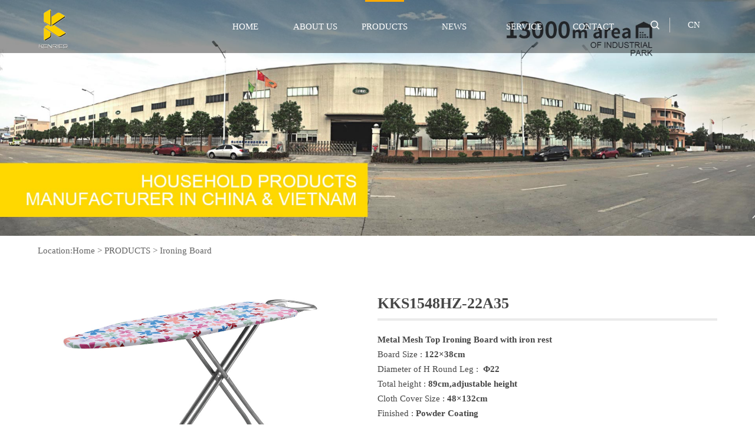

--- FILE ---
content_type: text/html; charset=utf-8
request_url: http://kenries.com/products_19/81.html
body_size: 3571
content:
<!DOCTYPE html>
<html lang="zh-cn">
<head>
<meta charset="UTF-8">
<meta name="applicable-device"content="pc,mobile">
<meta http-equiv="X-UA-Compatible" content="IE=edge,chorme=1">
<meta name="viewport" content="target-densitydpi=medium-dpi,width=device-width,height=device-height,initial-scale=1.0,minimum-scale=1.0,maximum-scale=1.0,user-scalable=no">
<title>KKS1548HZ-22A35-KENRIES</title>
<meta name="keywords" content="Ironing Board,Ironing Board Cover,Cloth Airer,Storage Rack,TV Mounting Bracket">
<meta name="description" content="Metal Mesh Top Ironing Board with iron restBoard Size : 122×38cmDiameter of H Round Leg : Φ22Total height : 89cm,adjustable heightCloth Cover Size : 48×132cmFinished : Powder CoatingITEM SIZEPCS/CTNCARTON SIZE(CM)QTY.40&quot;15&quot;×48&quot;4PCS157×39×19.51940">
<link rel="stylesheet" href="/template/default/css/basic.css"/>
<link rel="stylesheet" href="/template/default/css/index.css"/>
<link rel="stylesheet" href="/template/default/css/media.css"/>
<link rel="stylesheet" href="/template/default/css/media2.css"/>
<script type="text/javascript" src="/template/default/js/jquery.js"></script>
<script type="text/javascript" src="/template/default/js/simpler-sidebar.js"></script>
 
</head>
<body>
<!-- 移动端导行 -->
<div class="sidebar" id="dowebok">
  <div class="sidebar-wrapper" id="sidebar-wrapper">
    <ul class="nav">
      <li><a href="/">HOME</a></li>
	   
      <li><a href="/company/" title="ABOUT US">ABOUT US</a></li>
    
      <li><a href="/products_19/" title="PRODUCTS">PRODUCTS</a></li>
    
      <li><a href="/Companynews/" title="NEWS">NEWS</a></li>
    
      <li><a href="/flow/" title="SERVICE">SERVICE</a></li>
    
      <li><a href="/contact/" title="CONTACT">CONTACT</a></li>
    
    </ul>
  </div>
</div>
<!-- 头部导行 -->
<div class="header">
  <div class="container clearfix">
    <h1><a href="/"><img src="/template/default/images/logo.png" alt="kenries"></a></h1>
    <div id="menu" class="menu hidden-lg hidden-md hidden-sm"></div>
    <a href="/?p=/Do/area&lg=cn" class="en">CN</a> <span class="search_btn"></span>
    <div class="nav hidden-xs">
      <ul>
        <li ><a href="/">HOME</a></li>
		 
        <li ><a href="/company/" title="ABOUT US">ABOUT US</a></li>
       
        <li  class="on" ><a href="/products_19/" title="PRODUCTS">PRODUCTS</a></li>
       
        <li ><a href="/Companynews/" title="NEWS">NEWS</a></li>
       
        <li ><a href="/flow/" title="SERVICE">SERVICE</a></li>
       
        <li ><a href="/contact/" title="CONTACT">CONTACT</a></li>
       
      </ul>
    </div>
<!--
    <div class="header_form">
      <form action="">
        <input type="text" name="keyword" class="text" placeholder="Keywords">
        <input type="submit" value="" class="submit">
      </form>
    </div>-->
  </div>
</div>


<div class="other_banner banner"> <img src="/static/upload/image/20190921/1569035111375411.jpg" alt="PRODUCTS"> </div>

 
<!-- 小导行 -->
<div class="min_nav">
  <div class="container">
    <ul>
      <li>Location:<a href="/">Home</a> > <a href="/products_19/">PRODUCTS</a> > <a href="/products_19/">Ironing Board</a></li>
    </ul>
  </div>
</div>
<div class="prov">
  <div class="container">
    <div class="pro_cont">
			<img src="/static/upload/image/20190907/1567817941310735.jpg" alt="[content:title]"/>
			 <div class="prov_text fr">
				<div class="htit2">
        <h3 style="font-size:26px;font-weight: 600;">KKS1548HZ-22A35</h3>
      </div>
      <div class="text_box">
			<p><strong>Metal Mesh Top Ironing Board with iron rest</strong></p><p>Board Size : <strong>122×38cm</strong></p><p>Diameter of H Round Leg :&nbsp; <strong>Φ22</strong></p><p>Total height : <strong>89cm,adjustable height</strong></p><p>Cloth Cover Size : <strong>48×132cm</strong></p><p>Finished : <strong>Powder Coating</strong><br/></p><p><br/></p><table width="500" border="0"><tbody><tr class="firstRow" style="text-align:center; background-color:#c7c7c7;"><td width="100" valign="top" style="word-break: break-all;text-align:center">ITEM SIZE</td><td width="100" valign="top" style="word-break: break-all;text-align:center">PCS/CTN</td><td width="200" valign="top" style="word-break: break-all;text-align:center">CARTON SIZE(CM)</td><td width="100" valign="top" style="word-break: break-all;text-align:center">QTY.40&quot;</td></tr><tr><td width="100" valign="top" style="word-break: break-all;text-align:center"><strong>15&quot;×48&quot;</strong></td><td width="100" valign="top" style="word-break: break-all;text-align:center"><strong>4PCS</strong></td><td width="100" valign="top" style="word-break: break-all;text-align:center"><strong>157×39×19.5</strong></td><td width="100" valign="top" style="word-break: break-all;text-align:center"><strong>1940</strong></td></tr></tbody></table><p><br/></p>
			</div>
		<!--	<div class="inquiry_btn">
				<a href="#contact_supplier"><span>Inquery Now</span></a>
			</div> -->
    </div>
</div>
   
  </div>
</div>
<div class="other_tit">
  <div class="container">
    <div class="htit2">
      <h3> RECOMMENDATION</h3>
    </div>
  </div>
</div>
<div class="pro">
 <div class="container">
 <div class="pro_box clearfix">
	   
      <div class="list_box"> <a href="/products_19/76.html">
        <img src="/static/upload/image/20190907/1567817782955541.jpg" alt="KRS1354TZ-28" />
        <div class="text_box">
          <p>+</p>
          <p>KRS1354TZ-28</p>
        </div>
        </a> 
		</div>
      
      <div class="list_box"> <a href="/products_19/88.html">
        <img src="/static/upload/image/20190906/1567730954932945.jpg" alt="KRS1554TZ-35" />
        <div class="text_box">
          <p>+</p>
          <p>KRS1554TZ-35</p>
        </div>
        </a> 
		</div>
      
      <div class="list_box"> <a href="/products_19/75.html">
        <img src="/static/upload/image/20190906/1567730196377929.jpg" alt="KRS1354HZ-22" />
        <div class="text_box">
          <p>+</p>
          <p>KRS1354HZ-22</p>
        </div>
        </a> 
		</div>
      
      <div class="list_box"> <a href="/products_19/68.html">
        <img src="/static/upload/image/20190906/1567729958910311.jpg" alt="KRS1236HZ-19A4" />
        <div class="text_box">
          <p>+</p>
          <p>KRS1236HZ-19A4</p>
        </div>
        </a> 
		</div>
       
	 </div>
    </div>
</div>
	<!--	<div class="inquiry_mes" id="contact_supplier">
			<div class="container">
				<h2>Send Your Message</h2>
				 <form  name="form1"  id="form1"  enctype="multipart/form-data" method="post" onSubmit="return submsg(this);" >
				<div class="mes_box">
				    
					<div class="mes_item">
						<input type="text" id="productname" name="productname" placeholder="Product Name">
					</div>
					<div class="mes_item">
						<input type="text" id="contacts" name="contacts" placeholder="Your Name">
					</div>
					<div class="mes_item">
						<input type="text" id="mobile" name="mobile" placeholder="Your Phone">
					</div>
					<div class="mes_item">
						<input type="text" id="email" name="email" placeholder="Your Email">
					</div>
					<div class="mes_item2">
						<textarea name="content" id="content" placeholder="Message"></textarea>
					</div>
					<div class="Submit">
						<input type="submit" value="SEND MESSAGE">
					</div>
					
				</div></form>
			</div>
		</div>-->
﻿<div class="footWrap">
  <div class="footer">
    <div class="fnav fl">
      <div class="slide-top tit1"> NAV </div>
      <span> 
	  
	  <a href="/company/" title="ABOUT US">ABOUT US</a>
	   
	  <a href="/products_19/" title="PRODUCTS">PRODUCTS</a>
	   
	  <a href="/Companynews/" title="NEWS">NEWS</a>
	   
	  <a href="/flow/" title="SERVICE">SERVICE</a>
	   
	  <a href="/contact/" title="CONTACT">CONTACT</a>
	     
      </span> </div>
    <div class="flx fl">
      <div class="slide-top tit1"> CONTACT </div>
   <!--   <span><b>TEL: </b><i>86-757-2362 6576</i></span>--> <span><b>MOBILE NO: </b><i>86 139 282 420 12</i></span> <span><b>E-MAIL: </b>sales009@kenries.com</span> <span><b>ADDRESS: </b>NO.22,Shi Long Road, Lunjiao, Shunde, Foshan, Guangdong, China</span> </div>
    <div class="code fr">
      <div class="slide-top tit1"> FOLLOW </div>
      <p class="fl"><img alt="Wechat" src="/template/default/images/ewm.jpg" title="Wechat"></p>
    </div>
    <div class="clear"></div>
		<div class="link2">
		<span>SHARE:</span>
		<span style="display: inline-block;width: 200px;height:30px;" ><a href=""><img src="/template/default/images/sr01.jpg" alt="f"></a> &nbsp <a href=""><img src="/template/default/images/sr02.jpg" alt="ins"></a> &nbsp <a href=""><img src="/template/default/images/sr03.jpg" alt="tw"></a> &nbsp <a href=""><img src="/template/default/images/sr04.jpg" alt="youtube"></a></span>
		 <div style="margin-top:25px"><a class="design2" href="http://www.onedi.net/" target="_blank">Designed by:ONEDI</a></div>
		 </div>
  </div>
  <div class="foot">
    <div class="footer"> COPYRIGHT 2019 FOSHAN KENRIES FAMILY MAKINGS CO.,LTD. <a href="https://beian.miit.gov.cn/"  target="_blank"  rel="nofollow">【粤ICP备16006694号】</a>  <a class="design" href="https://www.onedi.net/" target="_blank">Designed by:ONEDI</a> 
	
	<div class="link"> 
	<span>SHARE:</span>
	<span style="display: inline-block;width: 200px;height:30px;" ><a href=""><img src="/template/default/images/sr01.jpg" alt="f"></a> &nbsp <a href=""><img src="/template/default/images/sr02.jpg" alt="ins"></a> &nbsp <a href=""><img src="/template/default/images/sr03.jpg" alt="tw"></a> &nbsp <a href=""><img src="/template/default/images/sr04.jpg" alt="youtube"></a></span>
   
	 </div>
  </div>
</div>
<script type="text/javascript" src="/template/default/js/index.js" ></script>

<script language="javascript">
   function Trim(str) {
            return (str + '').replace(/(\s+)$/g, '').replace(/^\s+/g, '');
   }  
   function isEmail(str){ 
             var reg = /^([a-zA-Z0-9_-])+@([a-zA-Z0-9_-])+(.[a-zA-Z0-9_-])+/; 
             return reg.test(str); 
   }        
        
function submsg(obj){        
  var url='/message/';
  var contacts=$(obj).find("#contacts").val();
  var mobile=$(obj).find("#mobile").val();
  var email=$(obj).find("#email").val();
  var productname=$(obj).find("#productname").val();
  var content=$(obj).find("#content").val();
 
   //if (contacts == null || contacts == undefined || contacts == '') { 
    if (Trim(contacts).length == 0){
       alert("Name cannot be empty!");
       $(obj).find("#contacts").focus();
       return false;
    }
	
	if (Trim(mobile).length == 0){
       alert("Phone cannot be empty!");
       $(obj).find("#mobile").focus();
       return false;
    }
	
	if (Trim(email).length == 0){
       alert("Email cannot be empty!");
       $(obj).find("#email").focus();
       return false;
    }
	
	var ema;
    ema=isEmail(Trim(email)); 
    if(ema==false){
    alert("The mailbox format is incorrect. Please fill it in again.");
     $(obj).find("#email").focus();
    return false;  
    }
	
	if (Trim(content).length == 0){
       alert("Content cannot be empty!");
       $(obj).find("#content").focus();
       return false;
    }
  
  
  
  $.ajax({
    type: 'POST',
    url: url,
    dataType: 'json',
    data: {
    	contacts: contacts,
    	mobile: mobile,
    	content: content,
    	email: email,
		productname: productname,
    },
    success: function (response, status) {
      if(response.code){
		 alert("Submit successfully!");
		 $(obj)[0].reset(); 
      }else{
    	 alert(response.data);
      }
    },
    error:function(xhr,status,error){
      alert('System exception,Failure to submit');
    }
  });
  return false;
} 
</script>
<script src='/Spider/?url=/products_19/81.html' async='async'></script>
<script src='/?p=/Do/visits/id/81' async='async'></script>
</body>
</html>


--- FILE ---
content_type: text/css
request_url: http://kenries.com/template/default/css/basic.css
body_size: 1033
content:
@charset "utf-8";
.container{
    max-width:1500px;
    width:90%;
    margin:0 auto;
    *zoom:1;
}
/*当页面大于1200px时，大屏幕主要是PC端*/
@media (min-width:1200px){
 
.col-md-1{
    width:8.33%;
    float:left;
}
.col-md-2{
    width:16.66%;
    float:left;
}
.col-md-3{
    width:18%;
    float:left;
		margin:0 1%
}
.col-md-4{
    width:33.33%;
    float:left;
}
.col-md-5{
    width:41.66%;
    float:left;
}
.col-md-6{
    width:50%;
    float:left;
}
.col-md-7{
    width:58.33%;
    float:left;
}
.col-md-8{
    width:66.66%;
    float:left;
}
.col-md-9{
    width:74.99%;
    float:left;
}
.col-md-10{
    width:83.33%;
    float:left;
}
.col-md-11{
    width:91.66%;
    float:left;
}
.col-md-12{
    width:100%;
    float:left;
}
.col-md-13{
	 width:25%;
	 float:left;
}


.hidden-lg{
    display: none!important;
}






}



/*在992和1199像素之间的屏幕里，中等屏幕，分辨率低的PC*/
@media (min-width:992px) and (max-width:1199px){

 
.col-md-1{
    width:8.33%;
    float:left;
}
.col-md-2{
    width:16.66%;
    float:left;
}
.col-md-3{
    width:25%;
    float:left;
}
.col-md-4{
    width:33.33%;
    float:left;
}
.col-md-5{
    width:41.66%;
    float:left;
}
.col-md-6{
    width:50%;
    float:left;
}
.col-md-7{
    width:58.33%;
    float:left;
}
.col-md-8{
    width:66.66%;
    float:left;
}
.col-md-9{
    width:74.99%;
    float:left;
}
.col-md-10{
    width:83.33%;
    float:left;
}
.col-md-11{
    width:91.66%;
    float:left;
}
.col-md-12{
    width:100%;
    float:left;
}

.hidden-xs{
    display: none!important;
}



/* .hidden-md{
    display: none!important;
} */


}




/*在768和991像素之间的屏幕里，小屏幕，主要是PAD*/
@media (min-width:768px) and (max-width:991px){

 
.col-sm-1{
    width:8.33%;
    float:left;
}
.col-sm-2{
    width:16.66%;
    float:left;
}
.col-sm-3{
    width:25%;
    float:left;
}
.col-sm-4{
    width:33.33%;
    float:left;
}
.col-sm-5{
    width:41.66%;
    float:left;
}
.col-sm-6{
    width:50%;
    float:left;
}
.col-sm-6{
    width:50%;
    float:left;
}
.col-sm-7{
    width:58.33%;
    float:left;
}
.col-sm-8{
    width:66.66%;
    float:left;
}
.col-sm-9{
    width:74.99%;
    float:left;
}
.col-sm-10{
    width:83.33%;
    float:left;
}
.col-sm-11{
    width:91.66%;
    float:left;
}
.col-sm-12{
    width:100%;
    float:left;
}


.hidden-xs{
    display: none!important;
}
/* .hidden-sm{
    display: none!important;
} */








}




/*在480和767像素之间的屏幕里，超小屏幕，主要是手机*/
@media (min-width: 480px) and (max-width: 767px){

 
.col-xm-1{
    width:8.33%;
    float:left;
}
.col-xm-2{
    width:16.66%;
    float:left;
}
.col-xm-3{
    width:25%;
    float:left;
}
.col-xm-4{
    width:33.33%;
    float:left;
}
.col-xm-5{
    width:41.66%;
    float:left;
}
.col-xm-6{
    width:50%;
    float:left;
}
.col-xm-6{
    width:50%;
    float:left;
}
.col-xm-7{
    width:58.33%;
    float:left;
}
.col-xm-8{
    width:66.66%;
    float:left;
}
.col-xm-9{
    width:74.99%;
    float:left;
}
.col-xm-10{
    width:83.33%;
    float:left;
}
.col-xm-11{
    width:91.66%;
    float:left;
}
.col-xm-12{
    width:100%;
    float:left;
}

.hidden-xs{
    display: none!important;
}
}



/*在小于480像素的屏幕，微小屏幕，更低分辨率的手机*/
@media (max-width: 479px){

 
.col-xs-1{
    width:8.33%;
    float:left;
}
.col-xs-2{
    width:16.66%;
    float:left;
}
.col-xs-3{
    width:25%;
    float:left;
}
.col-xs-4{
    width:33.33%;
    float:left;
}
.col-xs-5{
    width:41.66%;
    float:left;
}
.col-xs-6{
    width:50%;
    float:left;
}
.col-xs-6{
    width:50%;
    float:left;
}
.col-xs-7{
    width:58.33%;
    float:left;
}
.col-xs-8{
    width:66.66%;
    float:left;
}
.col-xs-9{
    width:74.99%;
    float:left;
}
.col-xs-10{
    width:83.33%;
    float:left;
}
.col-xs-11{
    width:91.66%;
    float:left;
}
.col-xs-12{
    width:100%;
    float:left;
}



.hidden-xs{
    display: none!important;
}





}

--- FILE ---
content_type: text/css
request_url: http://kenries.com/template/default/css/index.css
body_size: 13140
content:
@charset "utf-8";
/* CSS Document */
/* reset */
body,h1,h2,h3,h4,h5,p,dl,dd,ul,ol,form,input,textarea,th,td,select,figure,figcaption{margin:0;padding:0;}
body,html{-webkit-tap-highlight-color:transparent;}
em,i{font-style:normal;}
li {list-style:none;}
span{margin: 0;padding: 0;}
a {text-decoration:none;color:inherit;}
a:hover{text-decoration:none;color:inherit;}
a:focus{text-decoration: none;outline: none;}
img {border:none;vertical-align:middle;}
table{border-collapse:collapse;}
input,textarea{outline:none;background:#fff;border:none;}
textarea{resize:none;overflow:auto;}
body{font-size:12px;font-family:"微软雅黑";overflow-x:hidden;}
/* end reset */

/* public */
.clear{zoom:1;}
.clear:after{content:'';display:block; clear:both;}
.fl{float:left;_display:inline;}
.fr{float:right;_display:inline;}
.clearfix{*zoom: 1;}
.clearfix:before,.clearfix:after{content:'\0020';display: block;height: 0;clear: both;visibility: hidden;}
.img_box div{display:table-cell;vertical-align:middle;text-align:center;}
.img_box img{vertical-align:middle;border:none;display:inline-block;max-width:100%;max-height:100%;}
h1,h2,h3,h4,h5{font-weight:normal;}
h1 { font-size:32px;}
h2 { font-size:26px;}
h3 { font-size:20px;}
h4 { font-size:14px;}
h5 { font-size:12px;}
h6 { font-size:10px;}
.claerfix{height: 0;}
.clearfix::after{content:" ";clear: both;zoom:1;height: 0;}
.mar_top{margin-top:60px}
.content , .footer { width:90%;max-width:1500px; margin:0 auto;  }
.h_nav li a:-webkit-any-link{ display:block;}


.sidebar-wrapper { position: relative; height: 100%; overflow: auto;display:none;font-size:20px;}
#dowebok {background-color: #333;}
#dowebok .nav { margin-top: 80px; line-height: 60px; list-style-type: none;}
#dowebok .nav a { display: block;padding:0 20px; color: #fff; text-decoration: none;}
#dowebok .nav a:hover {background-color: #000;}
[data-simplersidebar='active']{box-shadow:3px 0px 3px 0px rgba(0, 0, 0, 0.5);}


.banner{position:relative;}
.banner img{width:100%;}
.banner .pagination{position:absolute;left:0;bottom:20px; margin:auto;padding:0;text-align:center;width: 100%;z-index:30;}
.banner .swiper-pagination-bullet{display:inline-block;width:7px;height:7px;background:#eee;border:1px solid #eee;margin:0 10px;cursor:pointer;opacity:1;border-radius:5px;-moz-transition: all 0.5s ease-in;-webkit-transition: all 0.5s ease-in;-o-transition: all 0.5s ease-in;transition: all 0.5s ease-in;}
.banner .swiper-pagination-bullet-active{background:none;width:7px;height:7px;border:1px solid #eee;}

 
 
.banner .swiper-button-prev{background:url(../images/lf_btn.jpg) no-repeat center center;z-index: 100;position:absolute;cursor:pointer;display:inline-block;
right:calc(5% + 45px);bottom:0; left:auto; width:45px; height:45px; top:auto;}
.banner .swiper-button-next{background:url(../images/rt_btn.jpg) no-repeat center center;z-index: 100;position:absolute;cursor:pointer;display:inline-block;
right:5%;bottom:0; width:45px; height:45px;top:auto;}

 


.other_banner{width:100%;height:auto;}
.other_banner img{width:100%;}





.header{
    width:100%;
    height:90px;
    position:fixed;
    top:0;
    z-index: 100;
		background: rgba(0,0,0,.4)
}
 
.header h1{
    width:220px;
    height:90px;
    line-height:90px;
    float:left;
}
.header .menu{
    width:40px;
    height:25px;
    float:right;
    display:inline-block;
    margin-top:35px;
    background:url(../images/menu.png) no-repeat;
    background-size:40px 25px;
}
.header .search_btn{
    width:50px;
    height:25px;
    margin-top:30px;
    display:inline-block;
    float:right;
    background:url(../images/search_btn.png) no-repeat center center;
    cursor:pointer;
    border-right:1px solid #c9c9c9;
}
.header a.en{
    width:80px;
    height:25px;
    line-height:25px;
    text-align:center;
    margin-top:30px;
    display:inline-block;
    font-size:15px;
    color:#fff;
    float:right;
}



.header .nav{
    height:90px;
    font-size:15px;
    color:#9d9d9d;
    float:right;
    text-align:center;
}
.header .nav li{
    width:78px;
    height:90px;
    line-height:90px;
    float:left;
    display:inline-block;
    cursor:pointer;
    margin-right:40px;
    position:relative;
    color:#fff;
}
.header .nav li.on,
.header .nav li:hover{
    background:url(../images/nav_bg.jpg) no-repeat top center;
    background-size:66px 3px;
}
.header .nav li a{
    display:block;
}

.header .header_form{
    position:absolute;
    right:0;
    bottom:-52px;
    z-index: 200;
    width:260px;
    height:50px;
    background:#fff;
    border:1px solid #eee;
    padding:0 10px;
    display:none;
}
.header .header_form form{
    width:260px;
    position:absolute;
    margin-top:8px;
}
.header .header_form input.text{
    width:260px;
    height:35px;
    text-indent:10px;
    background:#e4e4e4;
    font-size:15px;
    color:#595959;
}
.header .header_form input.submit{
    width:35px;
    height:35px;
    position:absolute;
    right:0;
    top:0;
    display:inline-block;
    background:#333 url(../images/search_btn_input.png) no-repeat center center;
    cursor:pointer;
}


.header2{
    background:#fff;
    border-bottom:1px solid #ccc;
}
.header2 a.en{
    color:#3c3c3c;
}
.header2 .nav{
    color:#3c3c3c;
}
.header2 .nav li{
    color:#3c3c3c;
}
.header2 .search_btn{
    background:url(../images/search_btn2.png) no-repeat center center;
}


 

.service_group a{
    display:inline-block;
    border-radius:100px;
    margin:0 5px;
}
.service_group a.bds_weixin{
    background:#ccc url(../images/weixin_tag.png) no-repeat center center;
}
.service_group a.bds_sqq{
    background:#ccc url(../images/qq_tag.png) no-repeat center center;
}
.service_group a.bds_mail{
    background:#ccc url(../images/email_tag.png) no-repeat center center;
}
.service_group a.bds_weixin:hover{
    background:#ffaa00 url(../images/weixin_tag.png) no-repeat center center;
}
.service_group a.bds_sqq:hover{
    background:#ffaa00 url(../images/qq_tag.png) no-repeat center center;
}
.service_group a.bds_mail:hover{
    background:#ffaa00 url(../images/email_tag.png) no-repeat center center;
}




.htit1{
		width: 100%;
    height:80px;
    line-height:80px;
    font-size:26px;
    color:#535353;
    background:url(../images/htit1.png) no-repeat bottom center;
    margin:30px 0 50px;
    display:inline-block;
		text-align: center;
}

 

.index_pro{
    text-align:center;
}
 
.index_pro .hd{
    min-height:35px;
    text-align:center;
    text-align:left;
    margin-bottom:40px;
    color:#ccc;
}


.index_pro .list_box{
    width:23.5%;
	float:left;
	margin-right:2%;
    margin-bottom:30px;
}
.index_pro .list_box:nth-child(4){
   
	margin-right:0;
    
}

.index_pro .list_box .img_box{
    width:100%;
   
    position:relative;
}
.index_pro .list_box .img_box .mask{
    width:100%;
    background:url(../images/fdbg.png) no-repeat center center;
    position:absolute;
    left:0;
    top:0;
    -webkit-transition: opacity .3s ease-in-out;
    -moz-transition: opacity .3s ease-in-out;
    -o-transition: opacity .3s ease-in-out;
    transition: opacity .3s ease-in-out;
    opacity:0;
    filter: alpha(opacity=0);
}
.index_pro .list_box:hover>a>.img_box>.mask{
    opacity:1;
    filter: alpha(opacity=100);
}
.index_pro .list_box .img_box div{
    width:100%;
    
}
.index_pro .list_box .text_box{
    width:100%;
    height:40px;
    line-height:20px;
    background:#fff;
    font-size:15px;
    color:#464646;
    padding:15px 0;
    -webkit-transition: all .3s;
    -moz-transition: all .3s;
    transition: all .3s;
}
.index_pro .list_box:hover>a>.text_box{
    background:#ffaa00;
    color:#fff;
}
.index_pro .more_group{
    margin:30px 0 0 0;
}










.more_group{
    width:180px;
    height:40px;
    line-height:40px;
    text-align:center;
    display:inline-block;
    font-size:14px;
    color:#737373;
    position:relative;
    border:1px solid #ccc;
    -webkit-transition: all .6s;
    -moz-transition: all .6s;
    transition: all .6s;

}
.more_group span{
    width:180px;
    height:40px;
    position:absolute;
    left:0;
    top:0;
    z-index: 2;
		
}
.more_group span em{
    display:none;
}
.more_group i{
    width:0;
    height:40px;
    display:inline-block;
    background:#ffaa00;
    position:absolute;
    top:0;
    left:0;
    z-index: 1;
    -webkit-transition: all .6s;
    -moz-transition: all .6s;
    transition: all .6s;
}
.more_group:hover{
    color:#fff;
    border:1px solid #fff;
}
.more_group:hover>i{
    width:100%;
}
.more_group:hover>span>em{
    display:inline-block;
}












.min_nav{
    height:50px;
    line-height:50px;
    font-size:15px;
    color:#636363;
}
.min_nav li{
    display:inline-block;
}
.min_nav li a:hover{
    text-decoration: underline;
}





.about{
    padding:50px 0;
}
.about h4{
    font-size:22px;
    color:#2c2c2c;
    margin-bottom:20px;
}
.about p{
    font-size:15px;
    color:#636363;
    line-height:28px;
    margin-bottom:10px;
}
.about .list_box{
    margin-bottom:35px;
}
.about .pic_box{
    width:100%;
    margin-bottom:35px;
}
.about .pic_box img{
    width:100%;
}



.contact{
    text-align:center;
}
.contact .contact_box{
    text-align:left;
    border-top:1px solid #ccc;
    padding:40px 0;
}
.contact .contact_box h4{
    font-size:18px;
    color:#353535;
}
.contact .contact_box h5{
    font-size:14px;
    color:#b4b4b4;
}
.contact .contact_box .text_box{
    padding:20px 0;
}
.contact .contact_box .text_box p{
    font-size:15px;
    color:#6d6d6d;
    margin-bottom:10px;
    line-height:40px;
}
.contact .contact_box .text_box p span{
    margin-right: 40px;
        padding-left: 40px;
        line-height: 40px;
        /*height: 40px;*/
        display: inline-block;
}
.contact .form_box{
    padding-bottom:40px;
}
.contact .form_box .bl{
    width:28%;
    float:left;
}
.contact .form_box .br{
    width:70%;
    float:right;
}
.contact .form_box input.text{
    width:100%;
    height:45px;
    background:#f1f1f1;
    margin-bottom:10px;
    text-indent:10px;
    font-size:15px;
}
.contact .form_box textarea{
    width:97%;
    padding:1.5%;
    height:131px;
    background:#f1f1f1;
    margin-bottom:10px;
    font-size:15px;font-family:"微软雅黑";
}
.contact .form_box p.subp{
    width:100%;
    text-align:center;
    clear:both;
}
.contact .form_box input.submit{
    width:240px;
    height:50px;
    display:inline-block;
    line-height:50px;
    text-align:center;
    font-size:15px;
    color:#6e6e6e;
    font-family: '微软雅黑';
    background:#f1f1f1;
    border-radius:50px;
    cursor:pointer;
    margin:40px 0;
}
.contact .form_box input.submit:hover{
    background:#ffaa00;
    color:#fff;
}




.map .map_slide{
    margin-bottom:20px;
}
.map .map_slide .hd{
    text-align:left;
    margin-bottom:30px;
}
.map .map_slide .hd li{
    display:inline-block;
    text-align:left;
    font-size:16px;
    color:#6d6d6d;
    padding:5px;
    cursor:pointer;
}
.map .map_slide .hd li.on{
    color:#2d2d2d;
}
.map .map_slide .bd{
    max-width:1920px;
    width:100%;
}
.map .map_slide .bd .map_box{
    max-width:100%;
    height:574px;
}
.map .map_slide .bd .map_box img{
    width:100%;
    height:100%;
}




.service{
    text-align:center;
    margin-bottom:20px;
}
.service .service_slide{
    background:#eee;
    position:relative;
    padding:100px 0;
}
.service .service_slide span.line{
    width:100%;
    height:1px;
    background:#ccc;
    display:block;
    position:absolute;
    left:0;
    top:111px;
}


.service .service_slide .list_box{
    width:800px;
    height:170px;
    display:inline-block;
}
.service .service_slide .list_box .img_box{
    width:255px;
    height:170px;
    background:#fff;
    display:inline-block;
    float:left;
}
.service .service_slide .list_box .img_box div{
    width:255px;
    height:170px;
}
.service .service_slide .text_box{
    width:510px;
    height:170px;
    font-size:15px;
    color:#777;
    line-height:24px;
    display:inline-block;
    float:right;
    text-align:left;
}
.service .service_slide .text_box h4{
    font-size:18px;
    color:#3e3e3e;
    margin-bottom:10px;
}


.service_slide .pagination{
    margin:auto;
    padding:0;
    text-align:center;
    width: 100%;
    margin-bottom:80px;
}
.service_slide .swiper-pagination-bullet{
    display:inline-block;
    width:70px;
    height:4px;
    background:#c3c3c3;
    cursor:pointer;
    opacity:1;
    border-radius:5px;
    -moz-transition: all 0.5s ease-in;
    -webkit-transition: all 0.5s ease-in;
    -o-transition: all 0.5s ease-in;
    transition: all 0.5s ease-in;
}
.service_slide .swiper-container-horizontal>.swiper-pagination-bullets .swiper-pagination-bullet{
    margin:0 10px;
}

.service_slide .swiper-pagination-bullet-active{
    background:none;
    background:#f19149;
}

.service_slide .service_btn span.sprev,
.service_slide .service_btn span.snext{cursor:pointer;position:absolute;display:inline-block;width:45px;height:45px;top:56%;z-index: 8}
.service_slide .service_btn span.sprev{left:60px; background:#c1c1c1 url(../images/b_prev.png) no-repeat center center;}
.service_slide .service_btn span.snext{right:60px; background:#c1c1c1 url(../images/b_next.png) no-repeat center center;}
.service_slide .service_btn span.sprev:hover{background:#848484 url(../images/b_prev.png) no-repeat center center;opacity:1;}
.service_slide .service_btn span.snext:hover{background:#848484 url(../images/b_next.png) no-repeat center center;opacity:1;}






.pro_type{
    padding:40px 0;
    color:#d2d2d2;
}
.pro_type li{
   
    height:35px;
    line-height:35px;
    text-align:center;
    display:inline-block;
    font-size:15px;
    color:#737373;
    background:#fff;
	margin-right:10px;
	 
    margin-bottom:10px;
}
.pro_type li:hover{
    background:#ffaa00;
    color:#fff;
}
.pro_type li a{
    display:block; padding:0 15px; background:#e0e0e0;
}
.pro_type .container a.on, .pro_type .container a:hover{
    background:#ffaa00;
    color:#fff;
}




.pro{
    text-align:center;
    padding-bottom:20px;
}
.pro .list_box{
    width:23.5%;
    margin-bottom:30px;
	float:left;
	margin-right:2%;
}
.pro .list_box:nth-child(4n){
	margin-right:0;
}
.pro .list_box img{
 width:100%;  
}
 
 
.pro .list_box .text_box{
    width:100%;
    height:40px;
    line-height:20px;
    background:#fff;
    font-size:15px;
    color:#464646;
    padding:15px 0;
    -webkit-transition: all .3s;
    -moz-transition: all .3s;
    transition: all .3s;
}
.pro .list_box:hover>a>.text_box{
    background:#ffaa00;
    color:#fff;
}



.pages{
    padding:60px 0;
    text-align:center;
}
.pages a{
    height:40px;
    padding:0 15px;
    display:inline-block;
    background:#fff;
    font-size:17px;
    line-height:40px;
    color:#989898;
    border:1px solid #989898;
    border-radius:3px;
    margin:0 3px;
}
.pages a.on,
.pages a:hover{
    background:#ffaa00;
    color:#fff;
    border:1px solid #ffaa00;
}

/* 产品留言 */
			.inquiry_mes{padding: 3.6% 0;/* background:url(../images/message-b.jpg)no-repeat center */;border-top: 1px solid #ebebeb;}
			.inquiry_mes h2{margin: 0 0 30px 0;font-size: 50px;color: #424242;text-align: center;}
			.inquiry_mes .mes_box{display: flex;flex-wrap: wrap;justify-content: space-between;margin: 0 auto;width:70%;}
			.inquiry_mes .mes_box .mes_item{margin-bottom: 16px;width: 49.3%;}
			.inquiry_mes .mes_box .mes_item input{padding: 3% 2.6%;width: 100%;font-size: 14px;box-sizing: border-box;outline: none;border: 1px solid #e3e3e3;}
			.inquiry_mes .mes_box .mes_item2{width: 100%;}
			.inquiry_mes .mes_box .mes_item2 textarea{padding: 1% 1.2%;width: 100%;height: 110px;resize: none;outline: none;box-sizing: border-box;font-size: 16px;border: 1px solid #e3e3e3;}
			.inquiry_mes .mes_box .Submit{margin-top: 2.6%;width: 100%;}
			.inquiry_mes .mes_box .Submit input{padding: 16px 35px;color: #fff;background: #ffaa00;border: none;outline: none;border-radius: 6px;cursor: pointer;}
			@media only screen and (max-width:1200px){
				.inquiry_mes .mes_box{width:100%;}
			}
			@media only screen and (max-width:768px){
				.inquiry_mes h2{font-size: 36px;}
			}
			@media only screen and (max-width:480px){
				.inquiry_mes h2{font-size: 24px;}
				.inquiry_mes .mes_box .mes_item{width: 100%;}
				.inquiry_mes .mes_box .mes_item2 textarea{padding: 2% 2.6%;}
				.inquiry_mes .mes_box .Submit input{padding: 14px 10px;}
			}


.prov{
    padding:40px 0;
}
.prov .container{
    position:relative;
}
.prov_slide{
    width:1040px;
    margin:0 auto;
}
.prov_slide .hd{
    text-align:center;
    width:450px;
    margin:0 auto;
    margin-top:20px;
    overflow:hidden;
}
.prov_slide .hd ul li{
    border:2px solid #ccc;
    width:123px;
    height:113px;
    margin:0 12px;
    cursor:pointer;
	display:inline-block;
}
.prov_slide .hd ul li.on{
    border:2px solid #ffb92d;
}
.prov_slide .hd ul li .img_box{
    width:123px;
    height:113px;
}
.prov_slide .hd ul li .img_box div{
    width:123px;
    height:113px;
}
.prov_slide .bd{
    width:1040;
    height:456px;
    background:#fff;
    text-align:center;
}
.prov_slide .bd .img_box{
    width:1040;
    height:456px;
    display:inline-block;
}
.prov_slide .bd .img_box div{
    width:1040;
    height:456px;
}

.prov_slide span.sPrev,
.prov_slide span.sNext{
    width:40px;
    height:40px;
    line-height:40px;
    text-align:center;
    font-size:25px;
    font-family: '宋体';
    display:inline-block;
    color:#fff;
    background:#cdcdcd;
    cursor:pointer;
    position:absolute;
    top:26%;
}
.prov_slide span.sPrev{
    left:0;
}
.prov_slide span.sNext{
    right:0;
}
.prov_slide span.sPrev:hover,
.prov_slide span.sNext:hover{
    background:#ffaa00;
}

.pro_cont{
	    width: 100%;
}
.pro_cont img{
	    width: 45%;
	    height: 100%;
}
.prov_text .text_box img{width:100%;}
.htit2{
   /* height:50px; */
    line-height:50px;
    text-align:left;
    font-size:16px;
    color:#464646;
    border-bottom:4px solid #ebebeb;
    margin-bottom:20px;
}

.prov .prov_text{
    width:50%;
}
.prov .prov_text .text_box{
    font-size:15px;
    color:#464646;
    line-height:25px;
}

.prov .prov_text .inquiry_btn{margin: 2% 0;width: 100%;text-align: left;}
.prov .prov_text .inquiry_btn span{display: inline-block;padding: 1.5% 4%;background: #FFAA00;color: #fff;border-radius: 6px;font-size: 18px;}





.pro_other{
    text-align:center;
    padding-bottom:40px;
}
.pro_other .container{
    max-width:1320px;
    width:100%;
    margin:0 auto;
}
.pro_other .list_box{
    width:320px;
    display:inline-block;
    margin-bottom:30px;
}
.pro_other .list_box .img_box{
    width:320px;
    height:290px;
    position:relative;
}
.pro_other .list_box .img_box .mask{
    width:320px;
    height:290px;
    background:url(../images/fdbg.png) no-repeat center center;
    position:absolute;
    left:0;
    top:0;
    -webkit-transition: opacity .3s ease-in-out;
    -moz-transition: opacity .3s ease-in-out;
    -o-transition: opacity .3s ease-in-out;
    transition: opacity .3s ease-in-out;
    opacity:0;
    filter: alpha(opacity=0);
}
.pro_other .list_box:hover>a>.img_box>.mask{
    opacity:1;
    filter: alpha(opacity=100);
}
.pro_other .list_box .img_box div{
    width:320px;
    height:290px;
}
.pro_other .list_box .text_box{
    width:100%;
    height:40px;
    line-height:20px;
    background:#fff;
    font-size:15px;
    color:#464646;
    padding:15px 0;
    -webkit-transition: all .3s;
    -moz-transition: all .3s;
    transition: all .3s;
}
.pro_other .list_box:hover>a>.text_box{
    background:#ffaa00;
    color:#fff;
}








.news{
    padding-bottom:90px;
    text-align:center;
}
.news .hgroup{
    margin-bottom:30px;
    text-align:left;
}
.news .hgroup a{
    display:inline-block;
    text-align:left;
    font-size:16px;
    color:#6d6d6d;
    padding:5px;
    cursor:pointer;
}
.news .hgroup a.on{
    color:#2d2d2d;
}


.news .news_box .list_box{
    width:23.5%;
    margin-bottom:50px;
	margin-right:2%;
	float:left;
}
.news .news_box .list_box:nth-child(4n){
   
	margin-right:0;
}
.news .news_box .list_box .img_box{
    width:100%;
    margin-bottom:15px;
}

.news .news_box .list_box .img_box div{
    width:100%;
    
}
.news .news_box .list_box .text_box{
    font-size:15px;
    color:#838383;
    text-align:left;
    width:100%;
	height:100%;
	padding-bottom:8px;
    border-bottom:1px solid #ccc;
    position:relative;
}
.news .news_box .list_box .text_box span{
    font-size:14px;
	line-height:23px;
	overflow:hidden;  
   
}
.news .news_box .list_box .text_box h4{
    font-size:16px;
    color:#434343;
	height:40px;
	line-height:40px;
	overflow:hidden;
    -webkit-transition: all .4s;
    -moz-transition: all .4s;
    transition: all .4s;
}
.news .news_box .list_box .text_box p{
    font-size:14px;
	line-height:24px;
	height:48px;
	overflow:hidden;  
   
}
 
.news .news_box .list_box .text_box i{
    width:0;
    height:1px;
    display:inline-block;
    background:#ffaa00;
    position:absolute;
    left:0;
    bottom:-1px;
    -webkit-transition: all .6s;
    -moz-transition: all .6s;
    transition: all .6s;
}
.news .news_box .list_box:hover>a>.text_box>i{
    width:100%;
}
.news .news_box .list_box .text_box .tag_box{
    display:inline-block;
    position:absolute;
    top:0;
    right:5px;
}
.news .news_box .list_box .text_box .tag_box span{
    width:20px;
    height:20px;
    display:inline-block;
}
.news .news_box .list_box .text_box .tag_box span.box1{
    background:url(../images/index_news_tag1.png) no-repeat center center;
    -webkit-transition: all .4s;
    -moz-transition: all .4s;
    transition: all .4s;
}
.news .news_box .list_box .text_box .tag_box span.box2{
    background:url(../images/index_news_tag2.png) no-repeat center center;
    -webkit-transition: all .4s;
    -moz-transition: all .4s;
    transition: all .4s;
}
 


.news_v{
    margin-bottom:70px;
}
.news_v .container{
    border-bottom:1px solid #ccc;
}
.news_v .news_v_box{
  
    margin:0 auto;
    padding-top:20px;
}
.news_v .news_v_box .htit{
    font-size:15px;
    color:#969696;
    text-align:center;
    padding:20px;
    border-bottom:1px solid #ccc;
}
.news_v .news_v_box .htit h3{
    font-size:20px;
    color:#3b3b3b;
    margin-bottom:5px;
}
.news_v .news_v_box .text_box{
    font-size:15px;
    color:#575757;
    line-height:22px;
    padding:30px 0;
}
.news_v .news_v_box .text_box p.n_next{
    text-align:right;
}
.news_v .news_v_box .text_box img{
max-width:100%;
}


.other_news{
    padding-bottom:40px;
}
.other_news h3{
    height:40px;
    line-height:40px;
    text-align:left;
    font-size:16px;
    color:#434343;
    margin-bottom:15px;
}




.honor{
    text-align:center;
    padding-bottom:60px;
}
.honor .swiper-slide{
    width:380px;
    margin-bottom:20px;
}
.honor .swiper-slide .img_box{
    width:380px;
    height:265px;
    display:inline-block;
}
.honor .swiper-slide .img_box div{
    width:380px;
    height:265px;
}
.honor .swiper-slide p{
    width:100%;
    height:60px;
    line-height:60px;
    font-size:16px;
    color:#444;
}

.honor .swiper-pagination-bullet{display:inline-block;width:10px;height:10px;background:#b6b6b6;cursor:pointer;opacity:1;}
.honor .swiper-pagination-bullet-active{background:#ffaa00;}







.zhanting{
    text-align:center;
    padding-bottom:50px;
}
.zhanting .zhanting_box{}
.zhanting_box .img_box{
    width:365px;
    height:265px;
    border:1px solid #eee;
    display:inline-block;
    position:relative;
    margin-bottom:40px;
    cursor:pointer;
}
.zhanting_box .img_box:hover .mask{
    opacity:1;
    filter: alpha(opacity=1);
}
.zhanting_box .img_box div{
    width:365px;
    height:265px;
}
.zhanting_box .img_box .mask{
    width:365px;
    height:265px;
    display:inline-block;
    position:absolute;
    left:0;
    top:0;
    background:url(../images/ztbg.png) no-repeat center center;
    -webkit-transition: opacity .3s ease-in-out;
    -moz-transition: opacity .3s ease-in-out;
    -o-transition: opacity .3s ease-in-out;
    transition: opacity .3s ease-in-out;
    opacity:0;
    filter: alpha(opacity=0);
}


/* 主页产品 */


.index_pro .content_tit {background: url(../images/img/title-bg.png) no-repeat center center;width: 320px; height: 120px;text-align: center;margin: 0 auto 70px;}
.index_pro .content_tit h3 {display: block;font-size: 30px;padding-top: 50px;}
#s_pro_type ul{ border:1px solid #e5e5e5;}
#s_pro_type li{ display:block; width:16.6%; padding:20px 0; float:left; box-sizing: border-box;border-right:1px solid #e5e5e5;cursor:pointer}
#s_pro_type li:nth-child(6){ border-right:0}
#s_pro_type li a{ display:block;}
#s_pro_type li .pic_box{ height:51px; margin-bottom:25px;}
#s_pro_type li:hover .pic_box{ transform:rotateY(180deg);-webkit-transform:rotateY(180deg); /* Safari and Chrome */-moz-transform:rotateY(180deg); /* Firefox */}
#s_pro_type li span{height:30px;font-size: 14px;color: #4c4e54; display:block; text-align:center; text-transform:uppercase; padding-bottom:3px;}
#s_pro_type li strong{font-size: 14px;color: #4c4e54; display:block; text-align:center;}
#s_pro_type li.li1 .pic_box{ background:url(../images/pd01.jpg) center no-repeat;}
#s_pro_type li.li2 .pic_box{ background:url(../images/pd02.jpg) center no-repeat;}
#s_pro_type li.li3 .pic_box{ background:url(../images/pd03.jpg) center no-repeat;}
#s_pro_type li.li4 .pic_box{ background:url(../images/pd04.jpg) center no-repeat;}
#s_pro_type li.li5 .pic_box{ background:url(../images/pd05.jpg) center no-repeat;}
#s_pro_type li.li6 .pic_box{ background:url(../images/pd06.png) center no-repeat;}
.index_pro .show .sprev{display: inline-block;width:140px;height:40px;background:#000;margin:0 40px;background:url(../images/index_pro_prevo1.png) no-repeat center;border:1px solid #ccc;cursor: pointer;}
.index_pro .show .snext{display: inline-block;width:140px;height:40px;background:#000;margin:0 40px;background:url(../images/index_pro_nexto1.png) no-repeat center;border:1px solid #ccc;cursor: pointer;}

@media only screen and ( max-width: 1000px){
	#s_pro_type li{width:33.3%;}
	#s_pro_type li:nth-child(3n){border-right:0;}
}

@media only screen and (max-width: 680px){
	#s_pro_type li{padding:5px 0;}
	.index_pro .show .sprev,.index_pro .show .snext{margin:0 2px;}
}
@media only screen and (max-width: 479px){
	.index_pro .show .sprev,.index_pro .show .snext{margin:0 2px;width:77px}
	.mar_top{margin-top:25px}
	.index_pro .content_tit{margin:0 auto 30px;}
	#s_pro_type li span{font-size:12px}
}

  .adv .content_tit{background: url(../images/img/title-bg.png) no-repeat center center;width: 100%;height: 120px;text-align: center; margin: 0 auto 40px;position:relative}
  .adv .content_tit h3{display: block; font-size:30px;padding-top: 50px;}
  .adv .content_tit a {position: absolute;bottom: 0;right: 10%;font-size: 16px;line-height: 16px;
}

.yous a{ float:left; width:23.5%; margin:0 2% 2% 0}
.yous img{width:100%;}
.yous a:nth-child(4n){margin-right:0;}


.b-link-stroke{
	position:relative;
	overflow:hidden;
}

.b-link-stroke .b-wrapper1{
	position:absolute;
	width:100%;
	height:100%;
	top:0;
	left:0;
	text-align:center;
	color:#ffffff;
}
.b-link-stroke .b-wrapper1:hover{
	background:rgba(8, 8, 8, 0.64);
	
}
 
.b-animate-go{
	text-decoration:none;
}
.b-animate{
	transition:all 0.5s;
	-moz-transition:all 0.5s;
	-ms-transition:all 0.5s;
	-o-transition:all 0.5s;
	-webkit-transition:all 0.5s;
	visibility:hidden; /* lt-ie9 */
}
/* lt-ie9 */
.b-animate-go:hover .b-animate{
	visibility:visible;
}
 
.b-animate-go:hover .b-from-left{
	left:0;
}
.b-from-right{
	position:relative;
	right:-100%;
	color: #fff;
    font-size: 16px;
	top: 50%;
    transform: translatey(-50%);
}
.b-animate-go:hover .b-from-right{
	right:0;
}
 label.b-from-right {
    width: 100px;
    height: 2px;
    display: block;
    background: #fff;
    margin: 0 auto;
}

.b-scale{
	position:relative;
	transform:scale(0);
	-moz-transform:scale(0);
	-ms-transform:scale(0);
	-o-transform:scale(0);
	-webkit-transform:scale(0);
}
.b-animate-go:hover .b-scale, h1{
	transform:scale(1);
	-moz-transform:scale(1);
	-ms-transform:scale(1);
	-o-transform:scale(1);
	-webkit-transform:scale(1);
}


@media only screen and (max-width: 479px){
.b-link-stroke .b-wrapper1 {
    position: relative;
    width: 100%;
    height: auto;
    top: auto;
    left: auto;
    text-align: center;
    color: #333;
}
.b-from-right {
    position: relative;
    right: auto;
    color: #333;
	font-size: 14px;
	line-height:35px;
    top: auto;
	transform:translatey(0);
	
}
.b-animate {
    visibility:visible;
}
}


@media only screen and (max-width: 479px){
	.adv .content_tit{margin:0 auto ;}
}
/* 主页新闻 */
.content .content_tit{background: url(../images/img/title-bg.png) no-repeat center center;width: 320px;height: 120px;text-align: center; margin: 0 auto 70px;}
.content .content_tit h3{display: block; font-size:30px;padding-top: 50px;}
.dy{ height:auto;overflow:hidden;}
/* .dy .content{ background:url(../img/dy.jpg) no-repeat right top;} */
.dyt{ height:60px; overflow:hidden;}
.dyt li{ font:18px "Microsoft YaHei"; float:left; width:170px;}
/* .dyt .li1{ background:url(../img/dy_line.png) no-repeat 90px center;} */
.dyt li a{ display:block; color:#222;}
.dyt li a:hover,.dyt .cur a{ font-weight:bold; color:#ffe368;}
.dy2 dl{ width:100%; overflow:hidden; height:100px; margin-bottom:28px; border:1px solid #ebebeb;}
.dy2 dt{width:15%; height:90px; overflow:hidden; background:#ebebeb; font:40px Arial; color:#333; text-align:center; padding-top:10px; float:left;}
.dy2 dt em{ display:block; font:14px "Microsoft YaHei"; color:#333;}
.dy2 dd{ width:80%; float:right; padding-right:24px;}
.dy2 dd h3{ font:16px "Microsoft YaHei"; line-height:40px; height:40px; overflow:hidden; margin-top:12px;}
.dy2 dd h3 a{ display:block; color:#111; font-weight:bold;}
.dy2 dd p{ font:14px "Microsoft YaHei"; line-height:24px; color:#777; overflow:hidden; height:24px;}
.dy2 h5 a{ display:block; width:98px; height:32px; border:1px solid #b8b8b8; overflow:hidden; font:18px "Microsoft YaHei", Times, serif; text-transform:uppercase; line-height:32px; color:#333; text-align:center;}
.dy2 h5 a:h over{ background:#ffe368; color:#fff; border:1px solid #ffe368;}
.dy2 .dy3 dl:hover dt{background:#FFE368;color:#fff}
.dy2 .dy3 dl:hover dt em{color:#fff}
.dy3 .cur{ background:#fafafa; border:1px solid #fafafa;}
./* dy3 .cur dt,.dy3 .cur dt em{ background:#c30118; color:#fff;} */
.dy2 .cur dd h3 a{ color:#c30118;}

/* 主页关于 */
.about{ height:auto;overflow:hidden;position:relative;/* background:url(../images/img/about_bg.jpg) no-repeat center; */} 

.about dl{ height:auto; margin:65px 0 20px;background-color:#fff;padding-bottom: 25px;position: relative;}
.about dl:before{content:"";position: absolute;width:600px;height:250px;background-color: #ffe368;left:-30px;bottom: 0;z-index: 0;visibility: visible;}
.about dt{ position:relative;width:50%;height:390px; float:left;}
.about dt img{ display:block;width:100%; height:100%;-webkit-transition: 1s;
-moz-transition: 1s;
transition: 1s;}
.about dt a:hover img{-webkit-transform:scale(1.1,1.1);
    -moz-transform:scale(1.1,1.1);
    -transform:scale(1.1,1.1);}
.about dd{ width:50%; float:right; box-sizing: border-box;padding: 30px 15px 0 30px; overflow:hidden;text-align: justify}
.about dd h3 a{ display:block; font:40px "微软雅黑"; font-weight:bold; color:#000;}
.about dd h3 em{ display:block; font-size:16px; padding-top:10px; color:#222; font-family:"Microsoft YaHei";}
.about dd p{ font:14px "Microsoft YaHei"; line-height:30px; color:#666; margin-top:28px; height:auto;}
.about dd span a{display:block; width:98px; height:32px; background: #ffe368; overflow:hidden; font:18px "Times New Roman", Times, serif; text-transform:uppercase; line-height:32px; color:#fff; text-align:center; margin-top:30px;}
.about dd span a:hover{ width:96px; height:30px; border:1px solid #ccc; background:none; color:#ffe368;}
@media only screen and (max-width: 479px){
	.content .content_tit{margin:0 auto 30px;}
	.about  dl {margin:0}
}

        /* foot-start */
.footWrap{ height:318px; padding-top:52px;overflow:hidden;}
.foot{ height:50px; background:#f1f1f1; font:14px "Microsoft YaHei"; line-height:50px; color:#999;}
.foot em{ padding:0 12px;}
.foot a{ color:#999;}

i, em { font-style:normal; }
.footWrap{ height:auto; padding-top:52px;overflow:hidden; background:#f0f0f0}
.footWrap .footer{ width:90%;max-width: 1500px; margin:0 auto;padding-bottom:30px}
.tit1{ height:47px; font:20px "Microsoft YaHei"; font-weight:bold; line-height:47px; overflow:hidden; color:#222; background:url(../images/fline.gif) no-repeat left bottom; margin-bottom:30px;}
.fnav{ width:30%; padding-right:50px; /*overflow:hidden;*/}
.fnav span{ display:block;}
.fnav span a{ display:inline-block; width:100px; font:14px "Microsoft YaHei"; color:#222; line-height:42px;padding-right:48px;padding-left:22px;background:url(../images/arrow.png) no-repeat left center}
.fnav span a:hover{ color:#ffaa00; font-weight:bold;}
.flx{ width:40%; overflow:hidden;}
.flx span{ display:block;font:14px "Microsoft YaHei"; color:#222; line-height:42px;}
.flx span i{ font-size:18px; color:#ffaa00; font-weight:bold;}
.code{ width:20%; overflow:hidden;}
.code p{ width:95px; text-align:center; font:12px "Microsoft YaHei"; line-height:35px; color:#999;padding-right:15px;}
.code p img{ display:block; width:95px; height:95px;}
.foot{ height:50px; background:#ececec; font:14px "Microsoft YaHei"; line-height:50px; color:#999;}
.foot em{ padding:0 12px;}
.foot a{ color:#999;}

.link2{
	display: none;
	margin-top:10px;
}

.link2 .design2{display:none;}

.link {
    width: 20%;
    float: right;
    position: relative;
}

@media only screen and (max-width: 1400px){
	.footer .link{width:25%;}
}

@media only screen and (max-width: 1150px){
	.footer .link{display:none}
	.footer .link2{display:block;}
}

@media only screen and (max-width: 890px){
	.footer .design{display:none}
	.footer .design2{display:inline;padding:10px 0;}
}


/* 证书-xin */

.environment{ padding: 30px 0;}
.environment .environment-img{background-size: 100% 100%;margin:0 auto;}
.environment .environment-img a{vertical-align:middle}
.environment .environment-img img{display:block;margin:0 auto;width:100%;}
/* .environment .swiper-container{ padding: 0 100px;} */
.environment .swiper-slide{}
.environment .swiper-slide .tit{line-height:1;text-align:center;color:#a38639;font-size:16px;margin:35px auto 0;opacity:0;filter:alpha(opacity=0);transition:all .4s ease;-ms-transition:all .4s ease;-o-transition:all .4s ease;-webkit-transition:all .4s ease;-moz-transition:all .4s ease}
.environment .swiper-slide-active .tit{opacity:1;filter:alpha(opacity=100)}
.environment .swiper-button-prev{ background-image: url(../images/img/left2.png); left:50px;}
.environment .swiper-button-next{ background-image: url(../images/img/right2.png); right:50px;}
@media (max-width:1000px){
.environment{padding-bottom:6%}
}
@media (max-width:768px){
.swiper-button-next,.swiper-button-prev{width:42px;height:42px}
.environment .environment-img{padding:23px}
.environment .swiper-slide .tit{font-size:14px;margin-top:10px}
.environment .swiper-button-prev{ background-image: url(../images/img/left2.png); left:10px;}
.environment .swiper-button-next{ background-image: url(../images/img/right2.png); right:10px;}
}

 /* 新闻列表 */
.nyNews{margin: 40px 0;}
.nyNews li{padding:20px 0;border-bottom:1px solid #e1e1e1;}
.nyNews li:hover{border-bottom-color:#e1e1e1;}
.nyNews li .pic{width:20%;overflow:hidden;float:left;}
.nyNews li .pic img{width: 100%;cursor: pointer;-webkit-transition:1s all;-o-transition: 1s all;transition: 1s all;}
.nyNews li:hover .pic img{transform: scale(1.1);}
.nyNews li .wenz{width:75%;float:right;}
.nyNews li .wenz h3{margin:5px 0 10px;font-size:18px;color:#333;}
.nyNews li .wenz h3 a{color:#333;}
.nyNews li .wenz h3 a:hover{color:#ffaa00;}
.nyNews li .wenz p{font-size:14px;color:#6e6e6e;line-height:26px;height:78px;overflow:hidden;}
.nyNews li .wenz .date{color:#6e6e6e;margin-top:13px;}
.nyNews li .wenz .date span img{margin:-1px 4px 0 0;}
.nyNews li .wenz .bdsharebuttonbox{line-height:40px;}
.nyNews li .wenz .bdsharebuttonbox .bds_more{vertical-align:middle;float:none;background:url('../images/icon06.png');padding:0;display:inline-block;margin:-2px 0 0 0;width:13px;height:12px;}
.nyNews li .wenz .date a.fr{float:right;background:none;margin:0;color:#6e6e6e;border:2px solid #e1e1e1;padding:9px 26px; line-height:18px;-webkit-transition:.5s all;-o-transition: .5s all;transition: .5s all;}
.nyNews li .wenz .date a span{background: url('../images/icon39.png') no-repeat left;padding-left:18px; }
.nyNews li .wenz .date a.fr:hover{background-color:#ffaa00;color:#fff;border-color:#ffaa00;}
.nyNews li .wenz .date a.fr:hover span{background: url('../images/icon3939.png') no-repeat left;}

@media screen and (max-width: 1000px) {
/* 新闻列表 */
.nyNews li .pic{width:220px;height:125px;}
.nyNews li .wenz{width:calc(100% - 235px) !important;}

.nyNews li .wenz .date{margin-top:9px;}
}

@media screen and (max-width: 767px) {	
.nyNews{}
    .nyNews li{margin-bottom:10px;background:none !important;}
    .nyNews li .pic{width:100px;}
    .nyNews li .wenz{width:calc(100% - 110px) !important;}
    .nyNews li .wenz p{ line-height:20px; height:40px;}
    .nyNews li .wenz .date{}
    .nyNews li .wenz h3{font-size:16px;margin:0;white-space:normal;}    
}

/* 内页关于 */
/* .about_jian{
    padding:60px 0 0;
} */
.about_jian h4{
    font-size:22px;
    color:#2c2c2c;
    margin-bottom:20px;
}
.about_jian p{
    font-size:15px;
    color:#636363;
    line-height:28px;
    margin-bottom:10px;
		text-align: justify;
}
.about_jian .list_box{
    margin-bottom:35px;
}
.about_jian .pic_box{
    width:100%;
    margin-bottom:35px;
}
.about_jian .pic_box img{
    width:100%;
}


/********************企业文化**********************/
.culture{padding-bottom: 30px;}

.culture li {
  width: 46.67%;
  margin-left: 1.665%;
  margin-right: 1.665%;
  margin-bottom: 24px;
  border-radius: 46px 0;
  overflow: hidden;
  background-color: #f2f2f2;
  float: left;
}
.culture li .pd16 {
  padding: 16px;
  height: 96px;
}
.culture li:hover {
  background: url(../images/culture_bg.png) no-repeat center center #f08200 /cover;
}
.culture li:hover .culture_right p{
  color:#fff
}
.culture li:hover .culture_left {
  background-color: #fff;
}
.culture li:hover .culture_left .tb_cel {
  color: #f08200;
}
.culture li:hover .culture_right .tb_cel {
  color: #fff;
}
.culture .culture_left {
  width: 100px;
	height:100%
  background-color: #f08200;
  border-radius: 25px 0;
  overflow: hidden;
}
.culture .culture_left > div{
	color:#ffaa00;
	text-align: left;
	font-size:20px;
	height:90px;
	word-wrap:break-word;
	box-sizing: border-box;
	padding:20px 0 0 5px
}
.culture .li: hover .culture_left >div{
	color:#636363;
}
.culture .culture_right {
  width: 65%;
  padding-right: 8%;
}

@media (max-width: 1356px) { 
	.culture .culture_right {
    width: 72%;
    padding-right: 1.5%;
  }
	}

@media (max-width: 991px) {
	/********************企业文化**********************/
	.culture li {
	  width: 96.67%;
	  max-width: 560px;
	  margin-left: auto;
	  margin-right: auto;
	  float: none;
	}
	.culture .culture_right {
	  width: 65%;
	  padding-right: 8%;
	}
	.con_us_div {
	  height: auto;
	}
	.map {
	  height: 500px;
	}
	.pro_bg {
	  height: auto;
	}
	.pro_bg .c_title {
	  padding-top: 60px;
	}
	}
	
	@media (max-width: 750px) {
		.text_m {
		  font-size: 16px;
		  line-height: 1.3;
		}
		/********************企业文化**********************/
		.culture li {
		  border-radius: 30px 0;
		}
		.culture li .pd16 {
		  padding: 10px;
		  height: 62px;
		}
		.culture .culture_left {
		  width: 98px;
		  border-radius: 20px 0;
		  overflow: hidden;
		}
		.culture .culture_right {
		  width: 70%;
		  padding-right: 2%;
		}
		.con_us li {
		  width: 50%;
		  margin-bottom: .1rem;
		}
		.con_us li span {
		  width: 40px;
		  height: 40px;
		  background-size: 40px 40px;
		}
		.con_us li p {
		  font-size: 12px;
		  line-height: 20px;
		  min-height: 60px;
		  max-height: 60px;
		}
		.map {
		  height: 7rem;
		}
		.pro_bg {
		  height: auto;
		}
		.pro_bg .c_title {
		  padding-top: .5rem;
		}
		.pro_bg .index_product li {
		  margin-bottom: .4rem;
		}
		}
		
		/* 历史进程 */
		.history {
		    padding:0 0 60px
		}
		
		.history .font-set{
			text-align: center;
			margin-left:-28px;
		}
		
		.flow {
		    margin-top:75px;
		    position:relative;
		    left:-15px
		}
		.flow-list {
		    float:right;
		    width:100%;
		    position:relative
		}
		.flow-list .flow-warrper {
		    float:right;
		    width:50%;
		    left:-18px;
		    position:relative
		}
		.flow-list .flow-warrper:before {
		    content:'';
		    width:1px;
		    height:100%;
		    background:#666;
		    position:absolute;
		    left:18px
		}
		.flow-list:first-child .flow-warrper:before {
		    height:200%;
		    top:-40px
		}
		.flow-list:last-child .desc {
		    margin-bottom:0
		}
		.flow-list:last-child .flow-warrper:before {
		    display:none
		}
		.flow-list:nth-child(2n) .flow-warrper {
		    float:left;
		    left:17px
		}
		.flow-list:nth-child(2n) .flow-warrper:before {
		    content:'';
		    width:1px;
		    height:100%;
		    background:#666;
		    position:absolute;
		    right:16px;
		    left:auto
		}
		.flow-list:nth-child(2n) .pro {
		    float:right;
		    margin-right:0;
		    margin-left:35px
		}
		.flow-list:nth-child(2n) .desc {
		    float:right;
		    width:calc(100% - 100px)
		}
		.flow-list:nth-child(2n) .desc h3 {
		    text-align:right
		}
		.flow-list:nth-child(2n) .desc p {
		    text-align:right
		}
		.flow-list.this .pro:after {
		    opacity:0
		}
		.flow-list .pro {
		    position:relative;
		    float:left;
		    width:34px;
		    height:45px;
		    background-color:#fff!important;
		    border-radius:50%;
		    margin-right:35px;
		    z-index:2
		}
		.flow-list .pro:after {
		    content:'';
		    transition:opacity .6s;
		    position:absolute;
		    width:100%;
		    height:100%;
		    left:0;
		    top:0;
		    background:url(../images/icon38-c.png) no-repeat center;
		    opacity:0
		}
		.flow-list .flow-warrper:hover > .pro:after{
			opacity:1
		}
		.flow-list .desc {
		    float:left;
		    width:calc(100% - 85px);
		    position:relative;
		    margin-bottom:55px
		}
		.flow-list .desc h3 {
		    text-align:left;
		    font-size:24px;
		    font-family:syzt;
		    margin-bottom:10px;
		    color:#ffaa00
		}
		.flow-list .desc .img{
			text-align: right;
		}
		.flow-list .desc img{
			width:325px;
			height:180px;
		}
		.flow-list .desc p {
				margin-top:10px;
		    font-size:14px;
		    line-height:20px;
		    color:#636363
		}
		
		/* service */
		.about_service .join2{
			text-align:center;
		}
		.about_service .join2 .con-box{
			margin: 50px 0;
		}
		.about_service .join2 .con-box h3{
			font-size:34px;
			color: #595757;
			padding-bottom: 50px;
		}
		
		.about_service .join2 .con-box .list-box{
			width: 135px;
			display: inline-block;
			margin-right: 36px;
			transition:all 0.4s ease-in-out;
			-webkit-transition:all 0.4s ease-in-out;
			-moz-transition:all 0.4s ease-in-out;
			-o-transition:all 0.4s ease-in-out;
		}
		.about_service .join2 .con-box .list-box:hover{
			transform:translate(0,-10px);
			-webkit-transform:translate(0,-10px);
			-moz-transform:translate(0,-10px);
			-o-transform:translate(0,-10px);
			-ms-transform:translate(0,-10px);
		}
		.about_service .join2 .con-box .list-box .img_box{
			width: 100%;
			height:100%;
			overflow: hidden;
		}
		
		.about_service .join2 .con-box .list-box p{
			font-size:14px;
			color: #595757;
			padding-top: 20px;
			text-align: center;
		}
		
		
		
		.partner .list-box{
			width: 100%;
			margin:0 0 138px;
		}
		.partner .list-box .img_box{
			width: 40%;
			overflow: hidden;
			float: left;
			margin-top: 76px;
			margin-left: 200px;
		}
		
		.partner .list-box .con-box{
			width: 43%;
			float: right;
		}
		
		.partner .list-box .con-box .title{
		
		}
		
		.partner .list-box .con-box .title h3{
			font-size:25px;
			color: #595757;
		}
		
		.partner .list-box .con-box .title p{
			font-size:12px;
			color: #8e8e8e;
			padding:12px 0;
		}
		
		
		.partner .list-box .con-box .text-box{
			border-left:2px solid #8e8e8e;
			padding-left:10px;
		}
		
		.partner .list-box .con-box .text-box h3{
			font-size:16px;
			color: #ffaa00;
			position:relative;
			font-weight: bold;
		}
		.partner .list-box .con-box .text-box h3:after{
			width: 9px;
			height: 9px;
			border-radius: 100%;
			background:#8e8e8e;
			position:absolute;
			top: 6px;
		    left: -15px;
			content: "";
		}
		.partner .list-box .con-box .text-box p{
			font-size:14px;
			color: #595757;
			padding: 12px 0;
			text-align:left;
		}
		.partner .list-box:nth-child(1){
			margin:0 0 70px 0;
		}
		.partner .list-box:nth-child(1) .con-box{
			float: left;
			width: 30%;
			padding-right: 0;
			padding-left:200px;
		}
		.partner .list-box:nth-child(1) .con-box .text-box p{
			padding:10px 0 0;
		}
		.partner .list-box:nth-child(1) .img_box{
			float: right;
			width: 44%;
			margin-top:0;
			margin-left: 0;
		
		}
		
		.hotline{
			width: 100%;
			position:relative;
			max-width: 1920px;
			margin: 0 auto;
		}
		
		.hotline .pic-box{
			width: 100%;
		}
		
		.hotline .logo2{
			width: 197px;
			height:97px;
			position:absolute;
			bottom: 140px;
			left: 28%;
			background:#fff;
		}
		
		.hotline .logo2 .img_box{
			line-height: 97px;
			width: 197px;
		}
		
		.hotline .text-box{
			width: 100%;
			background:#333333;
			margin-top: -3px;
			height:140px;
		}
		
		.hotline .text-box h3{
			background:#fff;
			width: 197px;
			height:97px;
			line-height: 97px;
			text-align:center;
			font-size:22px;
			margin-left: 28%;
			float: left;
		}
		
		.hotline .text-box p{
			font-size:30px;
			color: #ffffff;
			float: left;
			width: 700px;
			padding:30px 0 0 20px;
		
		}
		.join2 .img_box img{width:100%;height:100%}
		@media only screen and (max-width: 1350px){
			.partner .list-box .img_box{margin-left:110px}
			.partner .list-box:nth-child(2) .con-box{padding-left:140px;}
		}
		
		@media only screen and (max-width: 990px){
			.partner .list-box .img_box{display:none}
			.partner .list-box .con-box{    width: 100%;float: right;}
				.partner .list-box:nth-child(1) .img_box{display: none;}
			.partner .list-box:nth-child(1) .con-box{float: left;width: 100%;padding-left:0}
			.partner .list-box {margin:30px 0 30px}
			.about_service .join2{text-align:left}
			.about_service .join2 .con-box .list-box{width:29.7%; margin-right:5%;}
			.about_service .join2 .con-box .list-box:nth-child(3){ margin-right:0;}
		}
		
		@media only screen and (max-width: 900px){
			.about_service .join2 .con-box .list-box {float:left;}
			.about_service .join2 .con-box{margin: 0 0 0 0;}
		}
		@media only screen and (max-width:480px){
			.about_service .join2 .con-box .list-box{width:29%; margin-right:6.5%;}
			.about_service .join2 .con-box .list-box:nth-child(3){ margin-right:0;}
		}
/*about_server end  */

--- FILE ---
content_type: text/css
request_url: http://kenries.com/template/default/css/media.css
body_size: 6019
content:
/*当页面大于1200px时，大屏幕主要是PC端*/
@media (min-width:1200px){

}

@media (min-width:1200px) and (max-width:1399px){
 

.pro_other .list_box{
    width:295px;
    margin-bottom:30px;
}
.pro_other .list_box .img_box{
    width:295px;
    height:295px;
}
.pro_other .list_box .img_box .mask{
    width:295px;
    height:295px;
}
.pro_other .list_box .img_box div{
    width:295px;
    height:295px;
}


    
}
/* 头部1200后统一 */
@media only screen and (max-width:1199px){
	.header{height: 60px;}
	.header .container{max-width:98%;}
	.header h1{width: 40px;height: 60px;line-height: 55px;margin-left:10px;}
	.header h1 img{width:100%;}
	.header .menu{float:right;margin-top:20px;margin-right:10px;}
	.header .search_btn{margin-top:20px;}
	.header a.en{margin-top:20px;}
	.header .nav{height:40px;}
	.header .nav li{width:60px;height:40px;line-height:40px;margin-right:15px;}
}
/*在992和1199像素之间的屏幕里，中等屏幕，分辨率低的PC*/
@media (min-width:992px) and (max-width:1199px){

/* .header{
    height:60px;
}
.header h1{
		width:40px;
    height:60px;
    line-height:60px;
    margin-left:20px;
}
.header h1 img{
    width:100%;
}


.header .menu{
    float:right;
    margin-top:20px;
    margin-right:20px;
}
.header .search_btn{
    margin-top:20px;
}
.header a.en{
    margin-top:20px;
}
.header .nav{
    height:60px;
}
.header .nav li{
    width:70px;
		height: 68px;
		line-height: 68px;
    margin-right:15px;
} */

.index_about .index_about_box{
    display:inline-block;
    width:850px;
    height:377px;
    background:#fff;
    margin-top:120px;
    text-align:left;
}
.index_about .index_about_box .text_box{
    width:480px;
    float:right;
    margin-right:45px;
    margin-top:30px;
}
.index_about .index_about_box .text_box .text{
    margin-bottom:30px;
}




.index_news{
    padding-bottom:50px;
}
.index_news .index_news_slide{
    width:990px;
    display:block;
    margin:0 auto;
}
.index_news .index_news_slide .bd li{
    width:310px;
    margin-right:30px;
}
.index_news .index_news_slide .bd li .img_box{
    width:310px;
    height:160px;
    margin-bottom:20px;
}
.index_news .index_news_slide .bd li .img_box div{
    width:310px;
    height:160px;
}




.index_service .list_box{
    width:240px;
}
.index_service .list_box .img_box{
    width:80px;
    height:70px;
    line-height:55px;
}
.index_service .list_box .img_box img{
    width:50px;
    height:50px;
}
.index_service .list_box .text_box h4{
    margin-top:12px;
}
.index_service .list_box .text_box p{
    font-size:12px;
}


 

.contact .contact_box{
   
    margin:0 auto;
    padding:30px 0;
    margin-bottom:30px;
}


.contact .form_box{
     
    margin:0 auto;
    margin-bottom:30px;
}
.contact .form_box input.text{
    margin-bottom:15px;
}
.contact .form_box textarea{
    width:94%;
    padding:3%;
    height:125px;
}
.contact .form_box input.submit{
    margin:20px 0;
}



.map .map_slide{
    margin-bottom:20px;
}
.map .map_slide .hd{
    text-align:center;
}
.map .map_slide .bd .map_box{
    height:310px;
}

 

.other_tit
{
    width:950px;
    margin:0 auto;
}


.pro_other .list_box{
    width:245px;
    margin-bottom:30px;
}
.pro_other .list_box .img_box{
    width:245px;
    height:245px;
}
.pro_other .list_box .img_box .mask{
    width:245px;
    height:245px;
}
.pro_other .list_box .img_box div{
    width:245px;
    height:245px;
}


.prov{
    padding:30px 0;
}
.prov_slide{
    width:950px;
}
.prov_slide .bd{
    width:950;
    height:420px;
}
.prov_slide .bd .img_box{
    width:950px;
    height:400px;
    margin-top:10px;
}
.prov_slide .bd .img_box div{
    width:950px;
    height:400px;
}






.news{
    padding-bottom:60px;
}
.news .hgroup{
    text-align:center;
}
 

 
.other_news h3{
    text-align:center;
}


.zhanting_box .img_box{
    width:300px;
    height:220px;
}
.zhanting_box .img_box div{
    width:300px;
    height:220px;
}
.zhanting_box .img_box .mask{
    width:300px;
    height:220px;
}




}




/*在768和991像素之间的屏幕里，小屏幕，主要是PAD*/
@media (min-width:768px) and (max-width:991px){

.htit1{
    font-size:22px;
    margin:50px 0;
}

.index_about .index_about_box{
    width:620px;
    height:auto;
    padding:50px 0;
    margin-top:120px;
}
.index_about .index_about_box .img_box{
    display:none;
}
.index_about .index_about_box .text_box{
    width:600px;
    float:none;
    padding:0 10px;
    margin-right:0;
    margin-top:0;
}
.index_about .index_about_box .text_box .text{
    margin-bottom:30px;
}




.index_news{
    padding-bottom:50px;
}
.index_news .index_news_slide{
    width:768px;
    display:block;
    margin:0 auto;
}
.index_news .index_news_slide .bd li{
    width:250px;
    margin-right:9px;
}
.index_news .index_news_slide .bd li .img_box{
    width:250px;
    height:130px;
    margin-bottom:20px;
}
.index_news .index_news_slide .bd li .img_box div{
    width:250px;
    height:130px;
}


.index_service{
    padding:20px 0;
}
.index_service .list_box{
    width:190px;
}
.index_service .list_box .img_box{
    width:45px;
    height:70px;
    line-height:55px;
}
.index_service .list_box .img_box img{
    width:40px;
    height:40px;
}
.index_service .list_box .text_box h4{
    font-size:13px;
    margin-top:13px;
}
.index_service .list_box .text_box p{
    font-size:12px;
}


.about{
    padding:50px 0;
}
 


.contact .contact_box{
    
    margin:0 auto;
    padding:30px 0;
    margin-bottom:30px;
}


.contact .form_box{
   
    margin:0 auto;
    margin-bottom:30px;
}
.contact .form_box input.text{
    margin-bottom:15px;
}
.contact .form_box textarea{
    width:92%;
    padding:4%;
    height:123px;
}
.contact .form_box input.submit{
    margin:20px 0;
}



.map .map_slide{
    margin-bottom:20px;
}
.map .map_slide .hd{
    text-align:center;
}
.map .map_slide .bd .map_box{
    height:300px;
}



.service .service_slide{
    padding:80px 0;
}
.service .service_slide span.line{
    top:71px;
}
.service .service_slide .list_box{
    width:750px;
    height:auto;
    display:inline-block;
}
.service .service_slide .text_box{
    width:480px;
    height:170px;
    text-align:left;
    line-height:23px;
}
.service_slide .pagination{
    margin-bottom:30px;
}
.service_slide .swiper-pagination-bullet{
    width:45px;
}
.service_slide .service_btn span.sprev,
.service_slide .service_btn span.snext{
    display:none;
}

 

.other_tit{
    width:750px;
    margin:0 auto;
}

.pro_other .list_box{
    width:250px;
    margin-bottom:30px;
}
.pro_other .list_box .img_box{
    width:250px;
    height:250px;
}
.pro_other .list_box .img_box .mask{
    width:250px;
    height:250px;
}
.pro_other .list_box .img_box div{
    width:250px;
    height:250px;
}


.prov{
    padding:30px 0;
}
.prov_slide{
    width:750px;
}
.prov_slide .bd{
    width:750;
    height:420px;
}
.prov_slide .bd .img_box{
    width:750px;
    height:400px;
    margin-top:10px;
}
.prov_slide .bd .img_box div{
    width:750px;
    height:400px;
}




.news{
    padding-bottom:60px;
}
.news .hgroup{
    text-align:center;
}
 


 
.other_news h3{
    text-align:center;
}




.zhanting_box .img_box{
    width:230px;
    height:170px;
}
.zhanting_box .img_box div{
    width:230px;
    height:170px;
}
.zhanting_box .img_box .mask{
    width:230px;
    height:170px;
}




}

@media (max-width: 767px){
.index_pro .list_box{
    width:48.5%;
	float:left;
	margin-right:3%;
    
}
.index_pro .list_box:nth-child(2n){
    
	margin-right:0;
    
}
 
.index_pro .list_box .text_box {
   
    font-size: 14px;
    
    padding: 5px 0;
   
}
.index_pro .list_box {
    
    margin-bottom: 15px;
    
}

.news .news_box .list_box{
    width:48.5%;
    margin-bottom:30px;
	margin-right:3%;
	float:left;
}
.news .news_box .list_box:nth-child(2n){
   
	margin-right:0;
}
.pro .list_box {
    width:48.5%;
	float:left;
	margin-right:3%;
}
.pro .list_box:nth-child(2n){
    
	margin-right:0;
    
}
.pro .list_box .text_box {
   
    font-size: 14px;
    
    padding: 5px 0;
   
}
.pro .list_box {
    
    margin-bottom: 15px;
    
}
}

/*在480和767像素之间的屏幕里，超小屏幕，主要是手机*/
@media (min-width: 480px) and (max-width: 767px){


.banner .pagination{bottom:5px;}
.banner .banner_btn span.banner_prev,
.banner .banner_btn span.banner_next{width:30px;height:30px;top:45%;}

/* .header{
    height:40px;
}
.header h1{
    width:140px;
    height:40px;
    line-height:40px;
    margin-left:10px;
}
.header h1 img{
    width:100%;
}


.header .menu{
    float:right;
    margin-top:10px;
    margin-right:10px;
}
.header .search_btn{
    margin-top:10px;
}
.header a.en{
    margin-top:10px;
} */



.htit1{
    font-size:22px;
    margin:50px 0;
}

 

.index_about .index_about_box{
    width:420px;
    height:auto;
    padding:50px 0;
    margin-top:90px;
}
.index_about .index_about_box .img_box{
    display:none;
}
.index_about .index_about_box .text_box{
    width:410px;
    float:none;
    padding:0 5px;
    margin-right:0;
    margin-top:0;
}
.index_about .index_about_box .text_box .htit h3 small{
    font-size:12px;
}
.index_about .index_about_box .text_box .text{
    margin-bottom:30px;
}



.index_news{
    padding-bottom:30px;
}
.index_news .index_news_slide .hd{
    text-align:center;
}
.index_news .index_news_slide .hd li{
    display:inline-block;
}
.index_news .index_news_slide .bd li{
    float:none;
    margin-right:0;
    display:inline-block;
    margin-bottom:30px;
}
.index_news .index_news_slide .bd li .img_box{
    margin-bottom:20px;
}



.index_service .list_box{
    width:300px;
}
.index_service .list_box .img_box{
    width:100px;
    height:70px;
    line-height:70px;
}
.index_service .list_box .img_box img{
    width:55px;
    height:55px;
    line-height:55px;
}
.index_service .list_box .text_box h4{
    font-size:15px;
    margin-top:16px;
}
.index_service .list_box .text_box p{
    font-size:14px;
}

.meiboss{
    padding:40px 0;
    text-align:center;
}
.meiboss h3{
    margin-bottom:30px;
}
.meiboss h3 img{
    width:280px;
}
.meiboss .text_box{
    margin-bottom:20px;
    text-align:left;
    width:350px;
    display:inline-block;
}
.meiboss .text_box span{
    width:100%;
    margin:0;
    display:inline-block;
    margin-bottom:15px;
}
.meiboss .text_box span.ad{
    padding-left:0;
    text-indent:20px;
}
.meiboss .service_group a{
    width:35px;
    height:35px;
}

.footer{
    font-size:12px;
}


.about{
    padding:30px 0;
}
 
.about h4{
    font-size:20px;
}
.about p{
    font-size:13px;
}



.contact .contact_box{
   
    margin:0 auto;
    padding:30px 0;
    margin-bottom:30px;
}
.contact .contact_box .text_box p span{
    margin-right:0;
    display:block;
    margin-bottom:10px;
}


.contact .form_box{
    
    margin:0 auto;
    margin-bottom:30px;
}
.contact .form_box .bl{
    width:100%;
    float:none;
}
.contact .form_box .br{
    width:100%;
    float:none;
}
.contact .form_box input.text{
    margin-bottom:15px;
}
.contact .form_box textarea{
    width:92%;
    padding:4%;
    margin-bottom:15px;
}
.contact .form_box input.submit{
    margin:20px 0;
}



.map .map_slide{
    margin-bottom:20px;
}
.map .map_slide .hd{
    text-align:center;
}
.map .map_slide .bd .map_box{
    max-width:100%;
    height:300px;
}



.service .service_slide{
    padding:60px 0;
}
.service .service_slide span.line{
    top:71px;
}
.service .service_slide .list_box{
    width:450px;
    height:auto;
    display:inline-block;
}
.service .service_slide .list_box .img_box{
    width:150px;
    height:170px;
    background:#fff;
    display:inline-block;
    float:left;
}
.service .service_slide .list_box .img_box div{
    width:150px;
    height:170px;
}
.service .service_slide .text_box{
    width:290px;
    height:170px;
    font-size:12px;
    text-align:left;
    line-height:22px;
}
.service .service_slide .text_box h4{
    font-size:14px;
    margin-bottom:5px;
}
.service_slide .pagination{
    margin-bottom:30px;
}
.service_slide .swiper-pagination-bullet{
    width:45px;
}
.service_slide .service_btn span.sprev,
.service_slide .service_btn span.snext{
    display:none;
}


.pro_type ul{
    display:block;
   
    margin:0 auto;
    text-align:center;
}
.pro_type li{
    border:1px solid #ccc;
    border-radius:4px;
}
.pro_type li:hover{
    border:1px solid #ffaa00;
}
.pro_type i{
    display:none;
}

 


.prov{
    padding:30px 0;
}
.prov_slide{
    width:450px;
}
.prov_slide .hd{
    width:450px;
}
.prov_slide .bd{
    width:450;
    height:420px;
}
.prov_slide .bd .img_box{
    width:450px;
    height:400px;
    margin-top:10px;
}
.prov_slide .bd .img_box div{
    width:450px;
    height:400px;
}


.prov_slide span.sPrev,
.prov_slide span.sNext{
    top:60%;
}
.other_tit,
.prov .prov_text{
    width:100%;
    margin:0 auto;
}
.htit2{
    font-size:15px;
}


.pro_other .list_box{
    width:240px;
    margin-bottom:30px;
}
.pro_other .list_box .img_box{
    width:240px;
    height:240px;
}
.pro_other .list_box .img_box .mask{
    width:240px;
    height:240px;
}
.pro_other .list_box .img_box div{
    width:240px;
    height:240px;
}


.news{
    padding-bottom:60px;
}
.news .hgroup{
    text-align:center;
}
 

 
.other_news h3{
    text-align:center;
}


.index_pro .hd{
    text-align:center;
}
.index_pro .hd li{
    margin-bottom:10px;
}
.index_pro .hd i{
    display:none;
}





.zhanting{
    padding-bottom:40px;
}
.zhanting_box .img_box{
    width:230px;
    height:170px;
}
.zhanting_box .img_box div{
    width:230px;
    height:170px;
}
.zhanting_box .img_box .mask{
    width:230px;
    height:170px;
}







}

/*在371和479像素之间的屏幕里小屏幕手机*/
@media (min-width: 441px) and (max-width: 479px){


.banner .pagination{bottom:5px;}
.banner .banner_btn span.banner_prev,
.banner .banner_btn span.banner_next{width:30px;height:30px;top:45%;}

/* .header{
    height:40px;
}
.header h1{
    width:120px;
    height:40px;
    line-height:40px;
    margin-left:10px;
}
.header h1 img{
    width:100%;
}


.header .menu{
    float:right;
    margin-top:10px;
    margin-right:10px;
}
.header .search_btn{
    margin-top:10px;
}
.header a.en{
    margin-top:10px;
} */


.htit1{
    height:70px;
    line-height:70px;
    font-size:18px;
    margin:30px 0;
}

 
.index_pro .list_box .text_box{
    height:40px;
    line-height:20px;
    font-size:14px;
    padding:10px 0;
}
.index_pro .more_group{
    width:150px;
		margin: 0
}
.more_group span{
	width:150px
}


.index_about .index_about_box{
    width:350px;
    height:auto;
    padding:30px 0;
    margin-top:90px;
}
.index_about .index_about_box .img_box{
    display:none;
}
.index_about .index_about_box .text_box{
    width:340px;
    float:none;
    padding:0 5px;
    margin-right:0;
    margin-top:0;
}
.index_about .index_about_box .text_box .htit h3 small{
    display:none;
}
.index_about .index_about_box .text_box .text{
    margin-bottom:30px;
}




.index_news{
    padding-bottom:30px;
}
.index_news .index_news_slide .hd{
    text-align:center;
}
.index_news .index_news_slide .hd li{
    display:inline-block;
}
.index_news .index_news_slide .bd li{
    width:350px;
    float:none;
    margin-right:0;
    display:inline-block;
    margin-bottom:30px;
}
.index_news .index_news_slide .bd li .img_box{
    width:350px;
    height:180px;
    margin-bottom:20px;
}
.index_news .index_news_slide .bd li .img_box div{
    width:350px;
    height:180px;
}



.index_service .list_box{
    width:300px;
}
.index_service .list_box .img_box{
    width:100px;
    height:70px;
    line-height:70px;
}
.index_service .list_box .img_box img{
    width:55px;
    height:55px;
    line-height:55px;
}
.index_service .list_box .text_box h4{
    font-size:15px;
    margin-top:16px;
}
.index_service .list_box .text_box p{
    font-size:14px;
}




.meiboss{
    padding:40px 0;
    text-align:center;
}
.meiboss h3{
    margin-bottom:30px;
}
.meiboss h3 img{
    width:280px;
}
.meiboss .text_box{
    margin-bottom:20px;
    text-align:left;
    width:350px;
    display:inline-block;
}
.meiboss .text_box span{
    width:100%;
    margin:0;
    display:inline-block;
    margin-bottom:15px;
}
.meiboss .text_box span.ad{
    padding-left:0;
    text-indent:20px;
}
.meiboss .service_group a{
    width:35px;
    height:35px;
}

.footer{
    font-size:12px;
}


.about{
    padding:30px 0;
}
 
.about h4{
    font-size:20px;
}
.about p{
    font-size:13px;
}


.contact .contact_box{
   
    margin:0 auto;
    padding:30px 0;
    margin-bottom:30px;
}
.contact .contact_box .text_box p span{
    margin-right:0;
    display:block;
    margin-bottom:10px;
}


.contact .form_box{
    
    margin:0 auto;
    margin-bottom:30px;
}
.contact .form_box .bl{
    width:100%;
    float:none;
}
.contact .form_box .br{
    width:100%;
    float:none;
}
.contact .form_box input.text{
    margin-bottom:15px;
}
.contact .form_box textarea{
    width:92%;
    padding:4%;
    margin-bottom:15px;
}
.contact .form_box input.submit{
    margin:20px 0;
}



.map .map_slide{
    margin-bottom:20px;
}
.map .map_slide .hd{
    text-align:center;
}
.map .map_slide .bd .map_box{
    max-width:100%;
    height:280px;
}



.service .service_slide{
    padding:60px 0;
}
.service .service_slide span.line{
    top:71px;
}
.service .service_slide .list_box{
    width:350px;
    height:auto;
    display:inline-block;
}
.service .service_slide .list_box .img_box{
    display:none;
    float:none;
}
.service .service_slide .text_box{
    width:100%;
    height:auto;
    font-size:14px;
    float:none;
    text-align:left;
}
.service .service_slide .text_box h4{
    text-align:center;
}
.service_slide .pagination{
    margin-bottom:30px;
}
.service_slide .swiper-pagination-bullet{
    width:45px;
}
.service_slide .service_btn span.sprev,
.service_slide .service_btn span.snext{
    display:none;
}


.pro_type ul{
    display:block;
   
    margin:0 auto;
    text-align:center;
}
.pro_type li{
    border:1px solid #ccc;
    border-radius:4px;
}
.pro_type li:hover{
    border:1px solid #ffaa00;
}
.pro_type i{
    display:none;
}


 

.prov{
    padding:30px 0;
}
.prov_slide{
    width:350px;
}
.prov_slide .hd{
    width:350px;
}
.prov_slide .bd{
    width:350;
    height:400px;
}
.prov_slide .bd .img_box{
    width:330px;
    height:380px;
    margin-top:10px;
}
.prov_slide .bd .img_box div{
    width:330px;
    height:380px;
}


.prov_slide span.sPrev,
.prov_slide span.sNext{
    top:58%;
}
.other_tit,
.prov .prov_text{
    width:350px;
    margin:0 auto;
}
.htit2{
    font-size:14px;
}



.pro_other .list_box{
    width:150px;
    margin-bottom:30px;
}
.pro_other .list_box .img_box{
    width:180px;
    height:180px;
}
.pro_other .list_box .img_box .mask{
    width:180px;
    height:180px;
}
.pro_other .list_box .img_box div{
    width:180px;
    height:180px;
}
.pro_other .list_box .text_box{
    height:40px;
    line-height:20px;
    font-size:14px;
    padding:10px 0;
}




.news{
    padding-bottom:60px;
}
.news .hgroup{
    text-align:center;
}
 

 
.other_news h3{
    text-align:center;
}




.index_pro .hd{
    text-align:center;
}
.index_pro .hd li{
    margin-bottom:10px;
}
.index_pro .hd i{
    display:none;
}




.zhanting{
    padding-bottom:40px;
}
.zhanting_box .img_box{
    width:180px;
    height:130px;
}
.zhanting_box .img_box div{
    width:180px;
    height:130px;
}
.zhanting_box .img_box .mask{
    width:180px;
    height:130px;
}





}





/*在小于370像素的屏幕，微小屏幕，更低分辨率的手机*/
@media (max-width: 440px){
.mbpt{ display:none;}

.container{ width:94%; margin:1px auto;}
.content{width:94%; margin:0 auto;}
.footWrap .footer{width:94%; margin:0 auto;}

.adv .content_tit h3 {
    
    font-size: 24px;
    padding-top: 50px;
}
.index_pro .content_tit h3 {
    
    font-size: 24px;
    
}
.content .content_tit h3 {
    
    font-size: 24px;
    
}


.banner .pagination{bottom:5px;}
.banner .banner_btn span.banner_prev,
.banner .banner_btn span.banner_next{width:30px;height:30px;top:45%;}

.header{
    height:60px;
}
.header h1{
    /* width:120px; */
		width:40px;
    height:50px;
    line-height:50px;
    margin-left:10px;
}
.header h1 img{
    width:100%;
		/* width: 28%; */
}


.header .menu{
    float:right;
    /* margin-top:10px; */
		margin-top: 18px;
    margin-right:10px;
}
.header .search_btn{
    /* margin-top:10px; */
		margin-top: 18px;
    width:40px;
}
.header a.en{
    width:70px;
    /* margin-top:10px; */
		margin-top: 18px;
}



.htit1{
    height:70px;
    line-height:70px;
    font-size:18px;
    margin:30px 0;
}



.index_pro .list_box .text_box{
    height:40px;
    line-height:20px;
    font-size:14px;
    padding:5px 0;
}
.index_pro .more_group{
    margin:30px 0 30px 0;
	width:120px;
}

.index_pro .more_group span{
     
	width:120px;
}


.index_about .index_about_box{
    width:300px;
    height:auto;
    padding:30px 0;
    margin-top:80px;
}
.index_about .index_about_box .img_box{
    display:none;
}
.index_about .index_about_box .text_box{
    width:290px;
    float:none;
    padding:0 5px;
    margin-right:0;
    margin-top:0;
}
.index_about .index_about_box .text_box .htit h3 small{
    display:none;
}
.index_about .index_about_box .text_box .text{
    margin-bottom:30px;
}




.index_news{
    padding-bottom:30px;
}
.index_news .index_news_slide .hd{
    text-align:center;
}
.index_news .index_news_slide .hd li{
    display:inline-block;
}
.index_news .index_news_slide .bd li{
    width:300px;
    float:none;
    margin-right:0;
    display:inline-block;
    margin-bottom:30px;
}
.index_news .index_news_slide .bd li .img_box{
    width:300px;
    height:155px;
    margin-bottom:20px;
}
.index_news .index_news_slide .bd li .img_box div{
    width:300px;
    height:155px;
}





.index_service .list_box{
    width:300px;
}
.index_service .list_box .img_box{
    width:100px;
    height:70px;
    line-height:70px;
}
.index_service .list_box .img_box img{
    width:55px;
    height:55px;
    line-height:55px;
}
.index_service .list_box .text_box h4{
    font-size:15px;
    margin-top:16px;
}
.index_service .list_box .text_box p{
    font-size:14px;
}




.meiboss{
    padding:40px 0;
    text-align:center;
}
.meiboss h3{
    margin-bottom:30px;
}
.meiboss h3 img{
    width:280px;
}
.meiboss .text_box{
    margin-bottom:20px;
    text-align:left;
    width:300px;
    display:inline-block;
}
.meiboss .text_box span{
    width:100%;
    margin:0;
    display:inline-block;
    margin-bottom:15px;
}
.meiboss .text_box span.ad{
    padding-left:0;
    text-indent:20px;
}
.meiboss .service_group a{
    width:35px;
    height:35px;
}

.footer{
    font-size:12px;
}


.about{
    padding:30px 0;
}
 
.about h4{
    font-size:20px;
}
.about p{
    font-size:13px;
}




.contact .contact_box{
   
    margin:0 auto;
    padding:20px 0;
    margin-bottom:20px;
}
.contact .contact_box .text_box p span{
    margin-right:0;
    display:block;
    margin-bottom:20px;
		line-height: 28px;
}


.contact .form_box{
   
    margin:0 auto;
    margin-bottom:30px;
}
.contact .form_box .bl{
    width:100%;
    float:none;
}
.contact .form_box .br{
    width:100%;
    float:none;
}
.contact .form_box input.text{
    margin-bottom:15px;
}
.contact .form_box textarea{
    width:92%;
    padding:4%;
    margin-bottom:15px;
}
.contact .form_box input.submit{
    margin:20px 0;
}



.map .map_slide{
    margin-bottom:20px;
}
.map .map_slide .hd{
    text-align:center;
}
.map .map_slide .bd .map_box{
    max-width:100%;
    height:250px;
}



.service .service_slide{
    padding:60px 0;
}
.service .service_slide span.line{
    top:71px;
}
.service .service_slide .list_box{
    width:300px;
    height:auto;
    display:inline-block;
}
.service .service_slide .list_box .img_box{
    display:none;
    float:none;
}
.service .service_slide .text_box{
    width:100%;
    height:auto;
    font-size:14px;
    float:none;
    text-align:left;
}
.service .service_slide .text_box h4{
    text-align:center;
}
.service_slide .pagination{
    margin-bottom:30px;
}
.service_slide .swiper-pagination-bullet{
    width:45px;
}
.service_slide .service_btn span.sprev,
.service_slide .service_btn span.snext{
    display:none;
}



.pro_type ul{
    display:block;
    
    margin:0 auto;
    text-align:center;
}
.pro_type li{
   
    border:1px solid #ccc;
    border-radius:4px;
}
.pro_type li:hover{
    border:1px solid #ffaa00;
}
.pro_type i{
    display:none;
}


 


.prov{
    padding:30px 0;
}
.prov_slide{
    width:300px;
}
.prov_slide .hd{
    width:300px;
}
.prov_slide .bd{
    width:300;
    height:380px;
}
.prov_slide .bd .img_box{
    width:280px;
    height:360px;
    margin-top:10px;
}
.prov_slide .bd .img_box div{
    width:280px;
    height:360px;
}

.prov_slide span.sPrev,
.prov_slide span.sNext{
    top:57%;
}
.other_tit,
.prov .prov_text{
    width:100%;
    margin:0 auto;
}
.prov_text .text_box img{
	width:100%;
}
.pro_cont img{
	display: block;
	margin: 0 auto;
	width:75%;
}
.prov .prov_text .inquiry_btn span{font-size: 16px;}
.htit2{
    font-size:14px;
}

.pro_other .list_box{
    width:150px;
    margin-bottom:30px;
}
.pro_other .list_box .img_box{
    width:150px;
    height:150px;
}
.pro_other .list_box .img_box .mask{
    width:150px;
    height:150px;
}
.pro_other .list_box .img_box div{
    width:150px;
    height:150px;
}
.pro_other .list_box .text_box{
    height:40px;
    line-height:20px;
    font-size:14px;
    padding:10px 0;
}






.news{
    padding-bottom:60px;
}
.news .hgroup{
    text-align:center;
}
 



 
.other_news h3{
    text-align:center;
}



.index_pro .hd{
    text-align:center;
}
.index_pro .hd li{
    margin-bottom:10px;
}
.index_pro .hd i{
    display:none;
}

.zhanting{
    padding-bottom:40px;
}
.zhanting_box .img_box{
    width:150px;
    height:110px;
    margin-bottom:30px;
}
.zhanting_box .img_box div{
    width:150px;
    height:110px;
}
.zhanting_box .img_box .mask{
    width:150px;
    height:110px;
}


}

--- FILE ---
content_type: text/css
request_url: http://kenries.com/template/default/css/media2.css
body_size: 1299
content:
/* index-news */
 /* news的样式 */
 .dy2{overflow: hidden;clear:both}
 .dy2 .lf{width:50%}
 .dy2 .dy3_rt {width: 45%;}
 .dy .dy3:nth-child(2){display: none}
 .dy .dy3_rt img{width:100%;display: block;}
 
@media only screen and (max-width: 1200px){
    .dy2 .lf{width: 99%;padding-bottom:30px;}
    .dy2 .dy3_rt{float: left;width: 100%;display: none}
		.dy2 .dy3 dd{padding-right:0}
}
@media only screen and (max-width: 680px){
		.dy2 dl{height:5rem;margin-bottom:1.2rem;}
		.dy2 dt{width:5rem;height:4.5rem;padding-top:0.5rem;font:2.5rem arial;font-weight:bold}
		.dy2 .dy3 dd{width:70%;float:right;margin-left:10px}
 
		
		.yous a{ float:left; width:48%; margin-right:4%;}
		.yous a:nth-child(2n){ margin-right:0;}
}

/* index-about */
@media only screen  and (max-width: 1400px){
    .about dd p{height:115px;overflow: hidden;}
    .about .content dl dt{height:335px}
}

@media only screen and (max-width: 1200px){ 
    .about .content dl dt{width: 100%;height:594px}
    .about .content dl dd{float:left;width:100%;padding:0 10px 0 10px}
		.about .content dl:before{visibility: hidden;}
}
@media only screen and (max-width: 1000px){ 
    .about .content dl dt{height:480px}
}

@media only screen and (max-width: 800px){
    .about .content dl dt{height:400px}
} 
@media only screen and (max-width: 650px){
    .about .content dl dt{height:320px}
} 
@media only screen and (max-width: 520px){
	.about .content dl dt{height:260px}
	.about .content dl dd h3 a{font-size:30px}
	.about dd p{font-size: 12px;line-height: 24px;margin-top: 20px;}
}
@media only screen and (max-width: 460px){
	.about .content dl dt{height:224px}
}
/* footer--start--*/
@media only screen and (max-width: 900px){
    .footer .fnav{padding-right:0;width:28%}
    .footer .flx{width:46%}
}

@media only screen and (max-width: 680px){
    .footer .fnav{display: none}
    .footer .flx{width:100%}
    .footer .code{float:left;width: 100%}
}
/* footer--end-- */

/* 历史进程 */
		@media (max-width:800px) {
		    .flow {
		        left:0;
		        padding:0 2.5%
		    }
		    .flow-list {
		        float:none
		    }
		    .flow-list .flow-warrper {
		        display:block;
		        width:100%;
		        float:none!important;
		        left:0!important
		    }
		    .flow-list .flow-warrper:before {
		        display:block!important;
		        left:18px!important;
		        right:0
		    }
		    .flow-list .pro {
		        display:inline-block;
		        vertical-align:top;
		        float:none!important;
		        margin-left:0!important;
		        margin-right:15px!important
		    }
		   .flow-list .desc {
		        display:inline-block;
		        vertical-align:middle;
		        float:none!important;
		        margin-bottom:40px
		    }
		    .flow-list .desc h3 {
		        text-align:left!important;
		        font-size:21px;
		        margin-top:8px
		    }
		    .flow-list .desc p {
		        text-align:left!important;
		        font-size:13px
		    }
				
				
		}
		@media (max-width:640px) {
			
		    .flow-list .desc h3 {
		        font-size:18px
		    }
		    .history .container_1240 {
		        padding:0 4%
		    }
		    .flow {
		        padding:0
		    }
		    .flow-list .desc p {
		        line-height:22px
		    }
		    .flow-list .desc {
		        margin-bottom:20px;
		        width:calc(100% - 60px);
		        width:-webkit-calc(100% - 60px)
		    }
		    .flow-list:nth-child(2n) .desc {
		        width:calc(100% - 60px);
		        width:-webkit-calc(100% - 60px)
		    }
		    .flow-list .desc h3 {
		        margin-bottom:5px
		    }
				.flow-list .desc img{width:290px;height:170px}
				}

--- FILE ---
content_type: application/javascript
request_url: http://kenries.com/template/default/js/simpler-sidebar.js
body_size: 1680
content:
/* simpler-sidebar v1.2.0 (http://dcdeiv.github.io/simpler-sidebar)
 * Copyright 2015-2015 and licensed under GPLv2 (https://github.com/dcdeiv/simpler-sidebar/blob/master/LICENSE)
 */
(function($) {
    $.fn.simplerSidebar = function(options) {
        var cfg = $.extend(true, $.fn.simplerSidebar.settings, options);

        return this.each(function() {
            var align, sbw, ssbInit, ssbStyle, maskInit,
                maskStyle,
                attr = cfg.attr,
                $sidebar = $(this),
                $opener = $(cfg.opener),
                $links = $(cfg.sidebar.closingLinks),
                duration = cfg.animation.duration,
                sbMaxW = cfg.sidebar.width,
                gap = cfg.sidebar.gap,
                winMaxW = sbMaxW + gap,
                w = $(window).width(),

                animationStart = {},
                animationReset = {},

                hiddenFlow = function() {
                    $('body, html').css('overflow', 'hidden');
                },
                autoFlow = function() {
                    $('body, html').css('overflow', 'auto');
                },

                activate = {
                    duration: duration,
                    easing: cfg.animation.easing,
                    complete: hiddenFlow
                },
                deactivate = {
                    duration: duration,
                    easing: cfg.animation.easing,
                    complete: autoFlow
                },

                $mask = $('<div>').attr('data-' + attr, 'mask');

            //Checking sidebar align
            if (cfg.sidebar.align === (undefined || 'right')) {
                align = 'right';
            } else if (cfg.sidebar.align === 'left') {
                align = 'left';
            }

            //Sidebar style
            if (w < winMaxW) {
                sbw = w - gap;
            } else {
                sbw = sbMaxW;
            }

            ssbInit = {
                position: 'fixed',
                top: cfg.top,
                bottom: 0,
                width: sbw,
            };

            ssbInit[align] = -sbw;
            animationStart[align] = 0;

            ssbStyle = $.extend(true, ssbInit, cfg.sidebar.css);

            $sidebar.css(ssbStyle)
                .attr('data-' + attr, 'disabled');

            //Mask style
            maskInit = {
                position: 'fixed',
                top: cfg.top,
                right: 0,
                bottom: 0,
                left: 0,
                zIndex: cfg.sidebar.css.zIndex - 1,
                display: 'none'
            };

            maskStyle = $.extend(true, maskInit, cfg.mask.css);

            //Appending Mask if mask.display is true
            if (true === cfg.mask.display) {
                $mask.appendTo('body').css(maskStyle);
            }

            $opener.click(function() {
                $('.sidebar-wrapper').css('display','block');
                var isWhat = $sidebar.attr('data-' +
                        attr),
                    csbw = $sidebar.width();

                animationReset[align] = -csbw;

                if (isWhat === 'disabled') {
                    $sidebar
                        .animate(animationStart,
                            activate)
                        .attr('data-' + attr, 'active');

                    $mask.fadeIn(duration);
                } else if (isWhat === 'active') {
                    $sidebar
                        .animate(animationReset,
                            deactivate)
                        .attr('data-' + attr,
                            'disabled');

                    $mask.fadeOut(duration);
                }
            });

            //Closing Sidebar
            $mask.click(function() {
                var isWhat = $sidebar.attr('data-' +
                        attr),
                    csbw = $sidebar.width();

                //Redefining animationReset
                animationReset[align] = -csbw;

                if (isWhat === 'active') {

                    $sidebar.animate(animationReset,
                            deactivate)
                        .attr('data-' + attr,
                            'disabled');

                    $mask.fadeOut(duration);
                }
            });

            $sidebar.on('click', $links, function() {
                $sidebar.css('display', 'block')
                var isWhat = $sidebar.attr('data-' +
                        attr),
                    csbw = $sidebar.width();

                animationReset[align] = -csbw;

                if (isWhat === 'active') {
                    $sidebar.animate(animationReset,
                            deactivate)
                        .attr('data-' + attr,
                            'disabled');

                    $mask.fadeOut(duration);
                }
            });
            //Adjusting width;
            $(window).resize(function() {
                var rsbw, reset,
                    nw = $(window)
                    .width();

                if (nw < winMaxW) {
                    rsbw = nw - gap;
                } else {
                    rsbw = sbMaxW;
                }

                reset = {
                    width: rsbw
                };
                reset[align] = -rsbw;

                $sidebar
                    .attr('data-' + attr, 'disabled')
                    .css(reset);

                $mask.fadeOut(duration);

                $('body, html')
                    .css({
                        overflow: 'auto'
                    });
            });

        });
    };

    $.fn.simplerSidebar.settings = {
        attr: 'simplersidebar',
        top: 0,
        animation: {
            duration: 500,
            easing: 'swing'
        },
        sidebar: {
            width: 350,
            gap: 64,
            closingLinks: 'a',
            css: {
                zIndex: 3000
            }
        },
        mask: {
            display: true,
            css: {
                backgroundColor: 'black',
                opacity: 0.5,
                filter: 'Alpha(opacity=50)'
            }
        }
    };
})(jQuery);


--- FILE ---
content_type: application/javascript
request_url: http://kenries.com/template/default/js/index.js
body_size: 681
content:
$(function(){



$('#dowebok').simplerSidebar({
    opener: '#menu',
    sidebar: {
        align: 'right',
        width: 200
    }
});




$(".search_btn").on('click', function(){
    $('.header_form').fadeToggle();
});


$('.gotop').on('click', function(){
  $('html,body').animate({scrollTop : 0}, 500);
  return false;
});





$('.index_news_slide').slide({titCell:'.hd ul li', mainCell: '.bd', trigger:'click'});
$('.map_slide').slide({titCell:'.hd ul li', mainCell: '.bd', trigger:'click'});


$('.prov_slide .hd').slide({mainCell:"ul", vis:3, effect:'left', prevCell:".sPrev", nextCell:".sNext",pnLoop:false,trigger:"click"});
$('.prov_slide').slide({titCell:".hd ul li",effect:'left',mainCell:".bd",prevCell:".sPrev",nextCell:".sNext",pnLoop:false,trigger:"click"});




var banner_h = $('.banner').height() - 40;
$(window).scroll(function() {
    if($(this).scrollTop() > banner_h) {
        $(".header").addClass("header2");
        $('.header h1 img').attr('src', './images/logo2.png');

    } else {
        $(".header").removeClass("header2");
        $('.header h1 img').attr('src', './images/logo.png');
    }
});




});